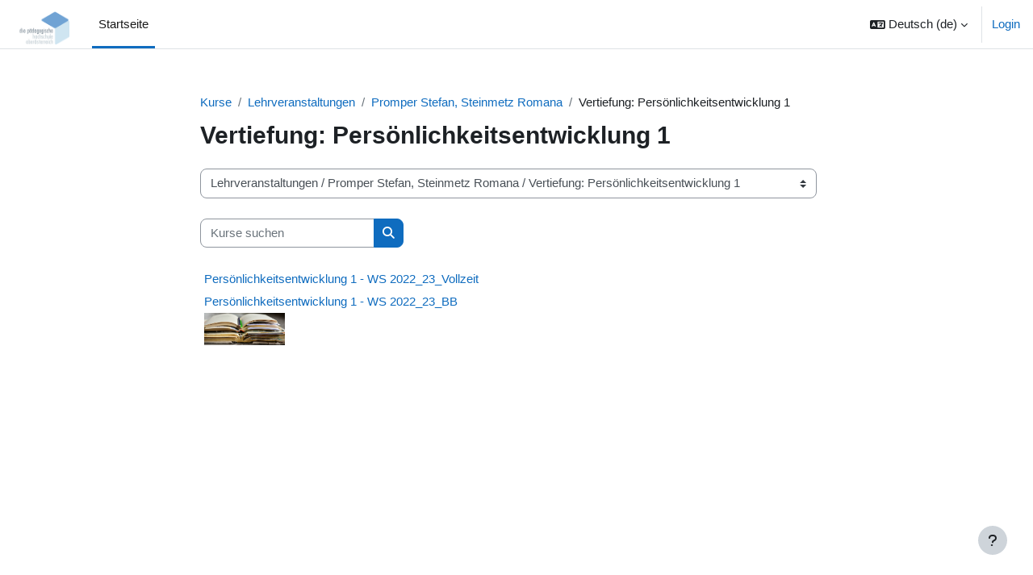

--- FILE ---
content_type: text/html; charset=utf-8
request_url: https://moodle.ph-ooe.at/course/index.php?categoryid=672
body_size: 17854
content:
<!DOCTYPE html>

<html  dir="ltr" lang="de" xml:lang="de">
<head>
    <title>Alle Kurse | Moodle Server der Pädagogischen Hochschule OÖ</title>
    <link rel="shortcut icon" href="https://moodle.ph-ooe.at/theme/image.php/boost/theme/1767956584/favicon" />
    <style type="text/css">.admin_settingspage_tabs_with_tertiary .dropdown-toggle { font-size: 1.875rem !important; }
h2:has(+ .admin_settingspage_tabs_with_tertiary) { display: none; }</style><meta http-equiv="Content-Type" content="text/html; charset=utf-8" />
<meta name="keywords" content="moodle, Alle Kurse | Moodle Server der Pädagogischen Hochschule OÖ" />
<link rel="stylesheet" type="text/css" href="https://moodle.ph-ooe.at/theme/yui_combo.php?rollup/3.18.1/yui-moodlesimple-min.css" /><script id="firstthemesheet" type="text/css">/** Required in order to fix style inclusion problems in IE with YUI **/</script><link rel="stylesheet" type="text/css" href="https://moodle.ph-ooe.at/theme/styles.php/boost/1767956584_1765523203/all" />
<link rel="stylesheet" type="text/css" href="https://moodle.ph-ooe.at/course/format/onetopic/styles.php" />
<script>
//<![CDATA[
var M = {}; M.yui = {};
M.pageloadstarttime = new Date();
M.cfg = {"wwwroot":"https:\/\/moodle.ph-ooe.at","apibase":"https:\/\/moodle.ph-ooe.at\/r.php\/api","homeurl":{},"sesskey":"S8KFVJNprg","sessiontimeout":"7200","sessiontimeoutwarning":1200,"themerev":"1767956584","slasharguments":1,"theme":"boost","iconsystemmodule":"core\/icon_system_fontawesome","jsrev":"1765521388","admin":"admin","svgicons":true,"usertimezone":"Europa\/Berlin","language":"de","courseId":1,"courseContextId":2,"contextid":220141,"contextInstanceId":672,"langrev":1769054219,"templaterev":"1765521388","siteId":1,"userId":0};var yui1ConfigFn = function(me) {if(/-skin|reset|fonts|grids|base/.test(me.name)){me.type='css';me.path=me.path.replace(/\.js/,'.css');me.path=me.path.replace(/\/yui2-skin/,'/assets/skins/sam/yui2-skin')}};
var yui2ConfigFn = function(me) {var parts=me.name.replace(/^moodle-/,'').split('-'),component=parts.shift(),module=parts[0],min='-min';if(/-(skin|core)$/.test(me.name)){parts.pop();me.type='css';min=''}
if(module){var filename=parts.join('-');me.path=component+'/'+module+'/'+filename+min+'.'+me.type}else{me.path=component+'/'+component+'.'+me.type}};
YUI_config = {"debug":false,"base":"https:\/\/moodle.ph-ooe.at\/lib\/yuilib\/3.18.1\/","comboBase":"https:\/\/moodle.ph-ooe.at\/theme\/yui_combo.php?","combine":true,"filter":null,"insertBefore":"firstthemesheet","groups":{"yui2":{"base":"https:\/\/moodle.ph-ooe.at\/lib\/yuilib\/2in3\/2.9.0\/build\/","comboBase":"https:\/\/moodle.ph-ooe.at\/theme\/yui_combo.php?","combine":true,"ext":false,"root":"2in3\/2.9.0\/build\/","patterns":{"yui2-":{"group":"yui2","configFn":yui1ConfigFn}}},"moodle":{"name":"moodle","base":"https:\/\/moodle.ph-ooe.at\/theme\/yui_combo.php?m\/1765521388\/","combine":true,"comboBase":"https:\/\/moodle.ph-ooe.at\/theme\/yui_combo.php?","ext":false,"root":"m\/1765521388\/","patterns":{"moodle-":{"group":"moodle","configFn":yui2ConfigFn}},"filter":null,"modules":{"moodle-core-maintenancemodetimer":{"requires":["base","node"]},"moodle-core-event":{"requires":["event-custom"]},"moodle-core-blocks":{"requires":["base","node","io","dom","dd","dd-scroll","moodle-core-dragdrop","moodle-core-notification"]},"moodle-core-notification":{"requires":["moodle-core-notification-dialogue","moodle-core-notification-alert","moodle-core-notification-confirm","moodle-core-notification-exception","moodle-core-notification-ajaxexception"]},"moodle-core-notification-dialogue":{"requires":["base","node","panel","escape","event-key","dd-plugin","moodle-core-widget-focusafterclose","moodle-core-lockscroll"]},"moodle-core-notification-alert":{"requires":["moodle-core-notification-dialogue"]},"moodle-core-notification-confirm":{"requires":["moodle-core-notification-dialogue"]},"moodle-core-notification-exception":{"requires":["moodle-core-notification-dialogue"]},"moodle-core-notification-ajaxexception":{"requires":["moodle-core-notification-dialogue"]},"moodle-core-actionmenu":{"requires":["base","event","node-event-simulate"]},"moodle-core-dragdrop":{"requires":["base","node","io","dom","dd","event-key","event-focus","moodle-core-notification"]},"moodle-core-lockscroll":{"requires":["plugin","base-build"]},"moodle-core-handlebars":{"condition":{"trigger":"handlebars","when":"after"}},"moodle-core-chooserdialogue":{"requires":["base","panel","moodle-core-notification"]},"moodle-core_availability-form":{"requires":["base","node","event","event-delegate","panel","moodle-core-notification-dialogue","json"]},"moodle-course-management":{"requires":["base","node","io-base","moodle-core-notification-exception","json-parse","dd-constrain","dd-proxy","dd-drop","dd-delegate","node-event-delegate"]},"moodle-course-util":{"requires":["node"],"use":["moodle-course-util-base"],"submodules":{"moodle-course-util-base":{},"moodle-course-util-section":{"requires":["node","moodle-course-util-base"]},"moodle-course-util-cm":{"requires":["node","moodle-course-util-base"]}}},"moodle-course-dragdrop":{"requires":["base","node","io","dom","dd","dd-scroll","moodle-core-dragdrop","moodle-core-notification","moodle-course-coursebase","moodle-course-util"]},"moodle-course-categoryexpander":{"requires":["node","event-key"]},"moodle-form-dateselector":{"requires":["base","node","overlay","calendar"]},"moodle-form-shortforms":{"requires":["node","base","selector-css3","moodle-core-event"]},"moodle-question-searchform":{"requires":["base","node"]},"moodle-question-chooser":{"requires":["moodle-core-chooserdialogue"]},"moodle-availability_completion-form":{"requires":["base","node","event","moodle-core_availability-form"]},"moodle-availability_date-form":{"requires":["base","node","event","io","moodle-core_availability-form"]},"moodle-availability_grade-form":{"requires":["base","node","event","moodle-core_availability-form"]},"moodle-availability_group-form":{"requires":["base","node","event","moodle-core_availability-form"]},"moodle-availability_grouping-form":{"requires":["base","node","event","moodle-core_availability-form"]},"moodle-availability_profile-form":{"requires":["base","node","event","moodle-core_availability-form"]},"moodle-availability_xp-form":{"requires":["base","node","event","handlebars","moodle-core_availability-form"]},"moodle-mod_assign-history":{"requires":["node","transition"]},"moodle-mod_attendance-groupfilter":{"requires":["base","node"]},"moodle-mod_checklist-linkselect":{"requires":["node","event-valuechange"]},"moodle-mod_customcert-rearrange":{"requires":["dd-delegate","dd-drag"]},"moodle-mod_dialogue-clickredirector":{"requires":["base","node","json-parse","clickredirector","clickredirector-filters","clickredirector-highlighters","event","event-key"]},"moodle-mod_offlinequiz-toolboxes":{"requires":["base","node","event","event-key","io","moodle-mod_offlinequiz-offlinequizbase","moodle-mod_offlinequiz-util-slot","moodle-core-notification-ajaxexception"]},"moodle-mod_offlinequiz-questionchooser":{"requires":["moodle-core-chooserdialogue","moodle-mod_offlinequiz-util","querystring-parse"]},"moodle-mod_offlinequiz-autosave":{"requires":["base","node","event","event-valuechange","node-event-delegate","io-form"]},"moodle-mod_offlinequiz-util":{"requires":["node"],"use":["moodle-mod_offlinequiz-util-base"],"submodules":{"moodle-mod_offlinequiz-util-base":{},"moodle-mod_offlinequiz-util-slot":{"requires":["node","moodle-mod_offlinequiz-util-base"]},"moodle-mod_offlinequiz-util-page":{"requires":["node","moodle-mod_offlinequiz-util-base"]}}},"moodle-mod_offlinequiz-randomquestion":{"requires":["base","event","node","io","moodle-core-notification-dialogue"]},"moodle-mod_offlinequiz-offlinequizbase":{"requires":["base","node"]},"moodle-mod_offlinequiz-dragdrop":{"requires":["base","node","io","dom","dd","dd-scroll","moodle-core-dragdrop","moodle-core-notification","moodle-mod_offlinequiz-offlinequizbase","moodle-mod_offlinequiz-util-base","moodle-mod_offlinequiz-util-page","moodle-mod_offlinequiz-util-slot","moodle-course-util"]},"moodle-mod_offlinequiz-repaginate":{"requires":["base","event","node","io","moodle-core-notification-dialogue"]},"moodle-mod_offlinequiz-modform":{"requires":["base","node","event"]},"moodle-mod_quiz-toolboxes":{"requires":["base","node","event","event-key","io","moodle-mod_quiz-quizbase","moodle-mod_quiz-util-slot","moodle-core-notification-ajaxexception"]},"moodle-mod_quiz-questionchooser":{"requires":["moodle-core-chooserdialogue","moodle-mod_quiz-util","querystring-parse"]},"moodle-mod_quiz-autosave":{"requires":["base","node","event","event-valuechange","node-event-delegate","io-form","datatype-date-format"]},"moodle-mod_quiz-util":{"requires":["node","moodle-core-actionmenu"],"use":["moodle-mod_quiz-util-base"],"submodules":{"moodle-mod_quiz-util-base":{},"moodle-mod_quiz-util-slot":{"requires":["node","moodle-mod_quiz-util-base"]},"moodle-mod_quiz-util-page":{"requires":["node","moodle-mod_quiz-util-base"]}}},"moodle-mod_quiz-dragdrop":{"requires":["base","node","io","dom","dd","dd-scroll","moodle-core-dragdrop","moodle-core-notification","moodle-mod_quiz-quizbase","moodle-mod_quiz-util-base","moodle-mod_quiz-util-page","moodle-mod_quiz-util-slot","moodle-course-util"]},"moodle-mod_quiz-quizbase":{"requires":["base","node"]},"moodle-mod_quiz-modform":{"requires":["base","node","event"]},"moodle-mod_scheduler-studentlist":{"requires":["base","node","event","io"]},"moodle-mod_scheduler-delselected":{"requires":["base","node","event"]},"moodle-mod_scheduler-saveseen":{"requires":["base","node","event"]},"moodle-message_airnotifier-toolboxes":{"requires":["base","node","io"]},"moodle-block_xp-notification":{"requires":["base","node","handlebars","button-plugin","moodle-core-notification-dialogue"]},"moodle-block_xp-filters":{"requires":["base","node","moodle-core-dragdrop","moodle-core-notification-confirm","moodle-block_xp-rulepicker"]},"moodle-block_xp-rulepicker":{"requires":["base","node","handlebars","moodle-core-notification-dialogue"]},"moodle-editor_atto-editor":{"requires":["node","transition","io","overlay","escape","event","event-simulate","event-custom","node-event-html5","node-event-simulate","yui-throttle","moodle-core-notification-dialogue","moodle-editor_atto-rangy","handlebars","timers","querystring-stringify"]},"moodle-editor_atto-plugin":{"requires":["node","base","escape","event","event-outside","handlebars","event-custom","timers","moodle-editor_atto-menu"]},"moodle-editor_atto-menu":{"requires":["moodle-core-notification-dialogue","node","event","event-custom"]},"moodle-editor_atto-rangy":{"requires":[]},"moodle-report_eventlist-eventfilter":{"requires":["base","event","node","node-event-delegate","datatable","autocomplete","autocomplete-filters"]},"moodle-report_loglive-fetchlogs":{"requires":["base","event","node","io","node-event-delegate"]},"moodle-gradereport_history-userselector":{"requires":["escape","event-delegate","event-key","handlebars","io-base","json-parse","moodle-core-notification-dialogue"]},"moodle-qbank_editquestion-chooser":{"requires":["moodle-core-chooserdialogue"]},"moodle-tool_lp-dragdrop-reorder":{"requires":["moodle-core-dragdrop"]},"moodle-assignfeedback_editpdf-editor":{"requires":["base","event","node","io","graphics","json","event-move","event-resize","transition","querystring-stringify-simple","moodle-core-notification-dialog","moodle-core-notification-alert","moodle-core-notification-warning","moodle-core-notification-exception","moodle-core-notification-ajaxexception"]},"moodle-atto_accessibilitychecker-button":{"requires":["color-base","moodle-editor_atto-plugin"]},"moodle-atto_accessibilityhelper-button":{"requires":["moodle-editor_atto-plugin"]},"moodle-atto_align-button":{"requires":["moodle-editor_atto-plugin"]},"moodle-atto_bold-button":{"requires":["moodle-editor_atto-plugin"]},"moodle-atto_charmap-button":{"requires":["moodle-editor_atto-plugin"]},"moodle-atto_clear-button":{"requires":["moodle-editor_atto-plugin"]},"moodle-atto_collapse-button":{"requires":["moodle-editor_atto-plugin"]},"moodle-atto_emojipicker-button":{"requires":["moodle-editor_atto-plugin"]},"moodle-atto_emoticon-button":{"requires":["moodle-editor_atto-plugin"]},"moodle-atto_equation-button":{"requires":["moodle-editor_atto-plugin","moodle-core-event","io","event-valuechange","tabview","array-extras"]},"moodle-atto_h5p-button":{"requires":["moodle-editor_atto-plugin"]},"moodle-atto_html-codemirror":{"requires":["moodle-atto_html-codemirror-skin"]},"moodle-atto_html-beautify":{},"moodle-atto_html-button":{"requires":["promise","moodle-editor_atto-plugin","moodle-atto_html-beautify","moodle-atto_html-codemirror","event-valuechange"]},"moodle-atto_image-button":{"requires":["moodle-editor_atto-plugin"]},"moodle-atto_indent-button":{"requires":["moodle-editor_atto-plugin"]},"moodle-atto_italic-button":{"requires":["moodle-editor_atto-plugin"]},"moodle-atto_link-button":{"requires":["moodle-editor_atto-plugin"]},"moodle-atto_managefiles-usedfiles":{"requires":["node","escape"]},"moodle-atto_managefiles-button":{"requires":["moodle-editor_atto-plugin"]},"moodle-atto_media-button":{"requires":["moodle-editor_atto-plugin","moodle-form-shortforms"]},"moodle-atto_noautolink-button":{"requires":["moodle-editor_atto-plugin"]},"moodle-atto_orderedlist-button":{"requires":["moodle-editor_atto-plugin"]},"moodle-atto_recordrtc-recording":{"requires":["moodle-atto_recordrtc-button"]},"moodle-atto_recordrtc-button":{"requires":["moodle-editor_atto-plugin","moodle-atto_recordrtc-recording"]},"moodle-atto_rtl-button":{"requires":["moodle-editor_atto-plugin"]},"moodle-atto_strike-button":{"requires":["moodle-editor_atto-plugin"]},"moodle-atto_subscript-button":{"requires":["moodle-editor_atto-plugin"]},"moodle-atto_superscript-button":{"requires":["moodle-editor_atto-plugin"]},"moodle-atto_table-button":{"requires":["moodle-editor_atto-plugin","moodle-editor_atto-menu","event","event-valuechange"]},"moodle-atto_teamsmeeting-button":{"requires":["moodle-editor_atto-plugin"]},"moodle-atto_title-button":{"requires":["moodle-editor_atto-plugin"]},"moodle-atto_underline-button":{"requires":["moodle-editor_atto-plugin"]},"moodle-atto_undo-button":{"requires":["moodle-editor_atto-plugin"]},"moodle-atto_unorderedlist-button":{"requires":["moodle-editor_atto-plugin"]},"moodle-atto_wordimport-button":{"requires":["moodle-editor_atto-plugin"]}}},"gallery":{"name":"gallery","base":"https:\/\/moodle.ph-ooe.at\/lib\/yuilib\/gallery\/","combine":true,"comboBase":"https:\/\/moodle.ph-ooe.at\/theme\/yui_combo.php?","ext":false,"root":"gallery\/1765521388\/","patterns":{"gallery-":{"group":"gallery"}}}},"modules":{"core_filepicker":{"name":"core_filepicker","fullpath":"https:\/\/moodle.ph-ooe.at\/lib\/javascript.php\/1765521388\/repository\/filepicker.js","requires":["base","node","node-event-simulate","json","async-queue","io-base","io-upload-iframe","io-form","yui2-treeview","panel","cookie","datatable","datatable-sort","resize-plugin","dd-plugin","escape","moodle-core_filepicker","moodle-core-notification-dialogue"]},"core_comment":{"name":"core_comment","fullpath":"https:\/\/moodle.ph-ooe.at\/lib\/javascript.php\/1765521388\/comment\/comment.js","requires":["base","io-base","node","json","yui2-animation","overlay","escape"]}},"logInclude":[],"logExclude":[],"logLevel":null};
M.yui.loader = {modules: {}};

//]]>
</script>

<script>


window.onload = function(){
var bs = document.getElementById("id_browsersecurity");
    if(bs) {
   setTimeout(function(){
document.getElementById("id_browsersecurity").disabled = false;
}, 3000);
          
}
};

</script>
    <meta name="viewport" content="width=device-width, initial-scale=1.0">
</head>
<body  id="page-course-index-category" class="format-site limitedwidth  path-course path-course-index chrome dir-ltr lang-de yui-skin-sam yui3-skin-sam moodle-ph-ooe-at pagelayout-coursecategory course-1 context-220141 category-672 notloggedin theme uses-drawers">
<div class="toast-wrapper mx-auto py-0 fixed-top" role="status" aria-live="polite"></div>
<div id="page-wrapper" class="d-print-block">

    <div>
    <a class="sr-only sr-only-focusable" href="#maincontent">Zum Hauptinhalt</a>
</div><script src="https://moodle.ph-ooe.at/lib/javascript.php/1765521388/lib/polyfills/polyfill.js"></script>
<script src="https://moodle.ph-ooe.at/theme/yui_combo.php?rollup/3.18.1/yui-moodlesimple-min.js"></script><script src="https://moodle.ph-ooe.at/lib/javascript.php/1765521388/lib/javascript-static.js"></script>
<script>
//<![CDATA[
document.body.className += ' jsenabled';
//]]>
</script>



    <nav class="navbar fixed-top navbar-light bg-white navbar-expand" aria-label="Site-Navigation">
        <div class="container-fluid">
            <button class="navbar-toggler aabtn d-block d-md-none px-1 my-1 border-0" data-toggler="drawers" data-action="toggle" data-target="theme_boost-drawers-primary">
                <span class="navbar-toggler-icon"></span>
                <span class="sr-only">Website-Übersicht</span>
            </button>
    
            <a href="https://moodle.ph-ooe.at/" class="navbar-brand d-none d-md-flex align-items-center m-0 me-4 p-0 aabtn">
    
                    <img src="https://moodle.ph-ooe.at/pluginfile.php/1/core_admin/logocompact/300x300/1767956584/Neulogo_blau_final.png" class="logo me-1" alt="Moodle Server der Pädagogischen Hochschule OÖ">
            </a>
                <div class="primary-navigation">
                    <nav class="moremenu navigation">
                        <ul id="moremenu-6973d74c0ab2d-navbar-nav" role="menubar" class="nav more-nav navbar-nav">
                                    <li data-key="home" class="nav-item" role="none" data-forceintomoremenu="false">
                                                <a role="menuitem" class="nav-link active "
                                                    href="https://moodle.ph-ooe.at/"
                                                    
                                                    aria-current="true"
                                                    data-disableactive="true"
                                                    
                                                >
                                                    Startseite
                                                </a>
                                    </li>
                            <li role="none" class="nav-item dropdown dropdownmoremenu d-none" data-region="morebutton">
                                <a class="dropdown-toggle nav-link " href="#" id="moremenu-dropdown-6973d74c0ab2d" role="menuitem" data-toggle="dropdown" aria-haspopup="true" aria-expanded="false" tabindex="-1">
                                    Mehr
                                </a>
                                <ul class="dropdown-menu dropdown-menu-left" data-region="moredropdown" aria-labelledby="moremenu-dropdown-6973d74c0ab2d" role="menu">
                                </ul>
                            </li>
                        </ul>
                    </nav>
                </div>
    
            <ul class="navbar-nav d-none d-md-flex my-1 px-1">
                <!-- page_heading_menu -->
                
            </ul>
    
            <div id="usernavigation" class="navbar-nav ms-auto h-100">
                    <div class="langmenu">
                        <div class="dropdown show">
                            <a href="#" role="button" id="lang-menu-toggle" data-toggle="dropdown" aria-label="Sprache" aria-haspopup="true" aria-controls="lang-action-menu" class="btn dropdown-toggle">
                                <i class="icon fa fa-language fa-fw me-1" aria-hidden="true"></i>
                                <span class="langbutton">
                                    Deutsch ‎(de)‎
                                </span>
                                <b class="caret"></b>
                            </a>
                            <div role="menu" aria-labelledby="lang-menu-toggle" id="lang-action-menu" class="dropdown-menu dropdown-menu-right">
                                        <a href="#" class="dropdown-item ps-5" role="menuitem" aria-current="true"
                                                >
                                            Deutsch ‎(de)‎
                                        </a>
                                        <a href="https://moodle.ph-ooe.at/course/index.php?categoryid=672&amp;lang=en" class="dropdown-item ps-5" role="menuitem" 
                                                lang="en" >
                                            English ‎(en)‎
                                        </a>
                                        <a href="https://moodle.ph-ooe.at/course/index.php?categoryid=672&amp;lang=uk" class="dropdown-item ps-5" role="menuitem" 
                                                lang="uk" >
                                            Українська ‎(uk)‎
                                        </a>
                            </div>
                        </div>
                    </div>
                    <div class="divider border-start h-75 align-self-center mx-1"></div>
                
                <div class="d-flex align-items-stretch usermenu-container" data-region="usermenu">
                        <div class="usermenu">
                                <span class="login ps-2">
                                        <a href="https://moodle.ph-ooe.at/login/index.php">Login</a>
                                </span>
                        </div>
                </div>
                
            </div>
        </div>
    </nav>
    

<div  class="drawer drawer-left drawer-primary d-print-none not-initialized" data-region="fixed-drawer" id="theme_boost-drawers-primary" data-preference="" data-state="show-drawer-primary" data-forceopen="0" data-close-on-resize="1">
    <div class="drawerheader">
        <button
            class="btn drawertoggle icon-no-margin hidden"
            data-toggler="drawers"
            data-action="closedrawer"
            data-target="theme_boost-drawers-primary"
            data-toggle="tooltip"
            data-placement="right"
            title="Leiste schließen"
        >
            <i class="icon fa fa-xmark fa-fw " aria-hidden="true" ></i>
        </button>
                <a
            href="https://moodle.ph-ooe.at/"
            title="Moodle Server der Pädagogischen Hochschule OÖ"
            data-region="site-home-link"
            class="aabtn text-reset d-flex align-items-center py-1 h-100"
        >
                <img src="https://moodle.ph-ooe.at/pluginfile.php/1/core_admin/logocompact/300x300/1767956584/Neulogo_blau_final.png" class="logo py-1 h-100" alt="Moodle Server der Pädagogischen Hochschule OÖ">
        </a>

        <div class="drawerheadercontent hidden">
            
        </div>
    </div>
    <div class="drawercontent drag-container" data-usertour="scroller">
                <div class="list-group">
                <a href="https://moodle.ph-ooe.at/" class="list-group-item list-group-item-action active " aria-current="true">
                    Startseite
                </a>
        </div>

    </div>
</div>
    <div id="page" data-region="mainpage" data-usertour="scroller" class="drawers   drag-container">
        <div id="topofscroll" class="main-inner">
            <div class="drawer-toggles d-flex">
            </div>
            <header id="page-header" class="header-maxwidth d-print-none">
    <div class="w-100">
        <div class="d-flex flex-wrap">
            <div id="page-navbar">
                <nav aria-label="Navigationsleiste">
    <ol class="breadcrumb">
                <li class="breadcrumb-item">
                    <a href="https://moodle.ph-ooe.at/course/index.php"
                        
                        
                        
                    >
                        Kurse
                    </a>
                </li>
        
                <li class="breadcrumb-item">
                    <a href="https://moodle.ph-ooe.at/course/index.php?categoryid=6"
                        
                        
                        
                    >
                        Lehrveranstaltungen
                    </a>
                </li>
        
                <li class="breadcrumb-item">
                    <a href="https://moodle.ph-ooe.at/course/index.php?categoryid=594"
                        
                        
                        
                    >
                        Promper Stefan, Steinmetz Romana
                    </a>
                </li>
        
                <li class="breadcrumb-item">
                    <span >
                        Vertiefung: Persönlichkeitsentwicklung 1
                    </span>
                </li>
        </ol>
</nav>
            </div>
            <div class="ms-auto d-flex">
                
            </div>
            <div id="course-header">
                
            </div>
        </div>
        <div class="d-flex align-items-center">
            <div class="me-auto d-flex flex-column">
                <div>
                    <div class="page-context-header d-flex flex-wrap align-items-center mb-2">
    <div class="page-header-headings">
        <h1 class="h2 mb-0">Vertiefung: Persönlichkeitsentwicklung 1</h1>
    </div>
</div>
                </div>
                <div>
                </div>
            </div>
            <div class="header-actions-container ms-auto" data-region="header-actions-container">
            </div>
        </div>
    </div>
</header>
            <div id="page-content" class="pb-3 d-print-block">
                <div id="region-main-box">
                    <div id="region-main">

                        <span class="notifications" id="user-notifications"></span>
                        <div role="main"><span id="maincontent"></span><span></span><div class="container-fluid tertiary-navigation" id="action_bar">
    <div class="row">
            <div class="navitem">
                <div class="urlselect text-truncate w-100">
                    <form method="post" action="https://moodle.ph-ooe.at/course/jumpto.php" class="d-flex flex-wrap align-items-center" id="url_select_f6973d74beaf741">
                        <input type="hidden" name="sesskey" value="S8KFVJNprg">
                            <label for="url_select6973d74beaf742" class="sr-only">
                                Kursbereiche
                            </label>
                        <select  id="url_select6973d74beaf742" class="custom-select urlselect text-truncate w-100" name="jump"
                                 >
                                    <option value="/course/index.php?categoryid=267"  >Institut Berufspädagogik</option>
                                    <option value="/course/index.php?categoryid=268"  >Institut Berufspädagogik / Bachelorstudien Sekundarstufe Berufsbildung</option>
                                    <option value="/course/index.php?categoryid=276"  >Institut Berufspädagogik / Bachelorstudien Sekundarstufe Berufsbildung / Information und Kommunikation (Angewandte Digitalisierung) - IK (AD)</option>
                                    <option value="/course/index.php?categoryid=298"  >Institut Berufspädagogik / Bachelorstudien Sekundarstufe Berufsbildung / Information und Kommunikation (Angewandte Digitalisierung) - IK (AD) / 1./2. Semester</option>
                                    <option value="/course/index.php?categoryid=299"  >Institut Berufspädagogik / Bachelorstudien Sekundarstufe Berufsbildung / Information und Kommunikation (Angewandte Digitalisierung) - IK (AD) / 3./4. Semester</option>
                                    <option value="/course/index.php?categoryid=300"  >Institut Berufspädagogik / Bachelorstudien Sekundarstufe Berufsbildung / Information und Kommunikation (Angewandte Digitalisierung) - IK (AD) / 5./6. Semester</option>
                                    <option value="/course/index.php?categoryid=270"  >Institut Berufspädagogik / Hochschullehrgänge</option>
                                    <option value="/course/index.php?categoryid=87"  >Institut Berufspädagogik / Hochschullehrgänge / Hochschullehrgang Hochschuldidaktik</option>
                                    <option value="/course/index.php?categoryid=311"  >Institut Primarstufe</option>
                                    <option value="/course/index.php?categoryid=250"  >Institut Primarstufe / AV</option>
                                    <option value="/course/index.php?categoryid=314"  >Institut Primarstufe / Bachelorstudium Primarstufe</option>
                                    <option value="/course/index.php?categoryid=340"  >Institut Primarstufe / Bachelorstudium Primarstufe / Altmann Regina BP</option>
                                    <option value="/course/index.php?categoryid=557"  >Institut Primarstufe / Bachelorstudium Primarstufe / Androsch Gertrude BP</option>
                                    <option value="/course/index.php?categoryid=618"  >Institut Primarstufe / Bachelorstudium Primarstufe / Argentero Elisabeth BP</option>
                                    <option value="/course/index.php?categoryid=689"  >Institut Primarstufe / Bachelorstudium Primarstufe / Benedik Elisabeth BP</option>
                                    <option value="/course/index.php?categoryid=472"  >Institut Primarstufe / Bachelorstudium Primarstufe / Böhm Jan BP</option>
                                    <option value="/course/index.php?categoryid=490"  >Institut Primarstufe / Bachelorstudium Primarstufe / Bruch Sabine BP</option>
                                    <option value="/course/index.php?categoryid=58"  >Institut Primarstufe / Bachelorstudium Primarstufe / Busch Karin BP</option>
                                    <option value="/course/index.php?categoryid=534"  >Institut Primarstufe / Bachelorstudium Primarstufe / Carre-Karlinger Catherine</option>
                                    <option value="/course/index.php?categoryid=655"  >Institut Primarstufe / Bachelorstudium Primarstufe / Cetingök Kasap BP</option>
                                    <option value="/course/index.php?categoryid=254"  >Institut Primarstufe / Bachelorstudium Primarstufe / Demmig Silvia BP</option>
                                    <option value="/course/index.php?categoryid=153"  >Institut Primarstufe / Bachelorstudium Primarstufe / Döll Marion BP</option>
                                    <option value="/course/index.php?categoryid=496"  >Institut Primarstufe / Bachelorstudium Primarstufe / Döll Marion BP / Projekte</option>
                                    <option value="/course/index.php?categoryid=616"  >Institut Primarstufe / Bachelorstudium Primarstufe / Döll Marion BP / SoSe 2021</option>
                                    <option value="/course/index.php?categoryid=675"  >Institut Primarstufe / Bachelorstudium Primarstufe / Döll Marion BP / SoSe 2022</option>
                                    <option value="/course/index.php?categoryid=696"  >Institut Primarstufe / Bachelorstudium Primarstufe / Döll Marion BP / WiSe 2022/23</option>
                                    <option value="/course/index.php?categoryid=564"  >Institut Primarstufe / Bachelorstudium Primarstufe / Döll Marion BP / USB DaZ online</option>
                                    <option value="/course/index.php?categoryid=648"  >Institut Primarstufe / Bachelorstudium Primarstufe / Dokalik-Jonak Elisabeth BP</option>
                                    <option value="/course/index.php?categoryid=572"  >Institut Primarstufe / Bachelorstudium Primarstufe / Drenowatz Clemens</option>
                                    <option value="/course/index.php?categoryid=148"  >Institut Primarstufe / Bachelorstudium Primarstufe / Fahrenwald Claudia BP</option>
                                    <option value="/course/index.php?categoryid=535"  >Institut Primarstufe / Bachelorstudium Primarstufe / Feyerer Jakob BP</option>
                                    <option value="/course/index.php?categoryid=549"  >Institut Primarstufe / Bachelorstudium Primarstufe / Gahleitner Simone BP</option>
                                    <option value="/course/index.php?categoryid=802"  >Institut Primarstufe / Bachelorstudium Primarstufe / Gascho Oliver BP</option>
                                    <option value="/course/index.php?categoryid=483"  >Institut Primarstufe / Bachelorstudium Primarstufe / Grill Silvia BP</option>
                                    <option value="/course/index.php?categoryid=377"  >Institut Primarstufe / Bachelorstudium Primarstufe / Grinner Karin BP</option>
                                    <option value="/course/index.php?categoryid=497"  >Institut Primarstufe / Bachelorstudium Primarstufe / Gruber Anna BP</option>
                                    <option value="/course/index.php?categoryid=487"  >Institut Primarstufe / Bachelorstudium Primarstufe / Guldenschuh Sabine BP</option>
                                    <option value="/course/index.php?categoryid=567"  >Institut Primarstufe / Bachelorstudium Primarstufe / Hackl Elke BP</option>
                                    <option value="/course/index.php?categoryid=380"  >Institut Primarstufe / Bachelorstudium Primarstufe / Hametner Stephan BP</option>
                                    <option value="/course/index.php?categoryid=584"  >Institut Primarstufe / Bachelorstudium Primarstufe / Harringer Teresa Maria</option>
                                    <option value="/course/index.php?categoryid=488"  >Institut Primarstufe / Bachelorstudium Primarstufe / Hoffmann Thomas BP</option>
                                    <option value="/course/index.php?categoryid=586"  >Institut Primarstufe / Bachelorstudium Primarstufe / Hoppe Peter</option>
                                    <option value="/course/index.php?categoryid=465"  >Institut Primarstufe / Bachelorstudium Primarstufe / Invista +</option>
                                    <option value="/course/index.php?categoryid=211"  >Institut Primarstufe / Bachelorstudium Primarstufe / Janny Beate BP</option>
                                    <option value="/course/index.php?categoryid=448"  >Institut Primarstufe / Bachelorstudium Primarstufe / Keppelmüller Joachim BP</option>
                                    <option value="/course/index.php?categoryid=383"  >Institut Primarstufe / Bachelorstudium Primarstufe / Kladnik Christine BP</option>
                                    <option value="/course/index.php?categoryid=224"  >Institut Primarstufe / Bachelorstudium Primarstufe / Klonner Ilse BP</option>
                                    <option value="/course/index.php?categoryid=418"  >Institut Primarstufe / Bachelorstudium Primarstufe / Kogler Christian BP</option>
                                    <option value="/course/index.php?categoryid=683"  >Institut Primarstufe / Bachelorstudium Primarstufe / Lutz Gottfried BP</option>
                                    <option value="/course/index.php?categoryid=404"  >Institut Primarstufe / Bachelorstudium Primarstufe / Marischler Elisabeth BP</option>
                                    <option value="/course/index.php?categoryid=470"  >Institut Primarstufe / Bachelorstudium Primarstufe / Medienpädagogik</option>
                                    <option value="/course/index.php?categoryid=515"  >Institut Primarstufe / Bachelorstudium Primarstufe / Mitterkehner Kurt BP</option>
                                    <option value="/course/index.php?categoryid=463"  >Institut Primarstufe / Bachelorstudium Primarstufe / Mitterlehner Kurt BP</option>
                                    <option value="/course/index.php?categoryid=68"  >Institut Primarstufe / Bachelorstudium Primarstufe / Moitzi Florian BP</option>
                                    <option value="/course/index.php?categoryid=198"  >Institut Primarstufe / Bachelorstudium Primarstufe / Mußmann Jörg BP</option>
                                    <option value="/course/index.php?categoryid=208"  >Institut Primarstufe / Bachelorstudium Primarstufe / Neuböck-Hubinger BP</option>
                                    <option value="/course/index.php?categoryid=462"  >Institut Primarstufe / Bachelorstudium Primarstufe / Ojo Jelena BP</option>
                                    <option value="/course/index.php?categoryid=4"  >Institut Primarstufe / Bachelorstudium Primarstufe / Peterseil Thomas BP</option>
                                    <option value="/course/index.php?categoryid=513"  >Institut Primarstufe / Bachelorstudium Primarstufe / Pilz Maria BP</option>
                                    <option value="/course/index.php?categoryid=96"  >Institut Primarstufe / Bachelorstudium Primarstufe / Plaimauer Christine BP</option>
                                    <option value="/course/index.php?categoryid=266"  >Institut Primarstufe / Bachelorstudium Primarstufe / Pöchtrager Hubert BP</option>
                                    <option value="/course/index.php?categoryid=402"  >Institut Primarstufe / Bachelorstudium Primarstufe / Prammer Wilfried BP</option>
                                    <option value="/course/index.php?categoryid=305"  >Institut Primarstufe / Bachelorstudium Primarstufe / Prammer-Semmler Eva BP</option>
                                    <option value="/course/index.php?categoryid=681"  >Institut Primarstufe / Bachelorstudium Primarstufe / Rauter Gundl BP</option>
                                    <option value="/course/index.php?categoryid=464"  >Institut Primarstufe / Bachelorstudium Primarstufe / Prazak-Aram Barbara BP</option>
                                    <option value="/course/index.php?categoryid=264"  >Institut Primarstufe / Bachelorstudium Primarstufe / Reindl Kurt BP</option>
                                    <option value="/course/index.php?categoryid=532"  >Institut Primarstufe / Bachelorstudium Primarstufe / Reindl Kurt BP / Schulrecht</option>
                                    <option value="/course/index.php?categoryid=265"  >Institut Primarstufe / Bachelorstudium Primarstufe / Rieseneder Michael BP</option>
                                    <option value="/course/index.php?categoryid=911"  >Institut Primarstufe / Bachelorstudium Primarstufe / Rieseneder Michael BP / Digitale Inklusion Praxisanwendungen</option>
                                    <option value="/course/index.php?categoryid=913"  >Institut Primarstufe / Bachelorstudium Primarstufe / Rieseneder Michael BP / Digitale Grundbildung in der Unterrichtspraxis</option>
                                    <option value="/course/index.php?categoryid=915"  >Institut Primarstufe / Bachelorstudium Primarstufe / Rieseneder Michael BP / Praxisbezogene Arbeit im Schwerpunkt</option>
                                    <option value="/course/index.php?categoryid=917"  >Institut Primarstufe / Bachelorstudium Primarstufe / Rieseneder Michael BP / CoderDojo</option>
                                    <option value="/course/index.php?categoryid=919"  >Institut Primarstufe / Bachelorstudium Primarstufe / Rieseneder Michael BP / Medienpädagogische Grundlagen</option>
                                    <option value="/course/index.php?categoryid=921"  >Institut Primarstufe / Bachelorstudium Primarstufe / Rieseneder Michael BP / Medienethik Medienphilosphie</option>
                                    <option value="/course/index.php?categoryid=923"  >Institut Primarstufe / Bachelorstudium Primarstufe / Rieseneder Michael BP / Medien und Kommunikation</option>
                                    <option value="/course/index.php?categoryid=925"  >Institut Primarstufe / Bachelorstudium Primarstufe / Rieseneder Michael BP / Vernetzung reale und digitale Lernwelten</option>
                                    <option value="/course/index.php?categoryid=542"  >Institut Primarstufe / Bachelorstudium Primarstufe / Sandberger Ute</option>
                                    <option value="/course/index.php?categoryid=111"  >Institut Primarstufe / Bachelorstudium Primarstufe / Severa Margit BP</option>
                                    <option value="/course/index.php?categoryid=431"  >Institut Primarstufe / Bachelorstudium Primarstufe / Schöfl Martin BP</option>
                                    <option value="/course/index.php?categoryid=621"  >Institut Primarstufe / Bachelorstudium Primarstufe / Sonnberger Susanne BP</option>
                                    <option value="/course/index.php?categoryid=393"  >Institut Primarstufe / Bachelorstudium Primarstufe / Spaller Christina BP</option>
                                    <option value="/course/index.php?categoryid=453"  >Institut Primarstufe / Bachelorstudium Primarstufe / Steiner Regina BP</option>
                                    <option value="/course/index.php?categoryid=495"  >Institut Primarstufe / Bachelorstudium Primarstufe / Steiner Margit BP</option>
                                    <option value="/course/index.php?categoryid=228"  >Institut Primarstufe / Bachelorstudium Primarstufe / Steinmair Gabriele BP</option>
                                    <option value="/course/index.php?categoryid=11"  >Institut Primarstufe / Bachelorstudium Primarstufe / Straßmair Dietmar BP</option>
                                    <option value="/course/index.php?categoryid=574"  >Institut Primarstufe / Bachelorstudium Primarstufe / Studieneingangsphase</option>
                                    <option value="/course/index.php?categoryid=575"  >Institut Primarstufe / Bachelorstudium Primarstufe / Studieneingangsphase / Bildungskonzepte</option>
                                    <option value="/course/index.php?categoryid=576"  >Institut Primarstufe / Bachelorstudium Primarstufe / Studieneingangsphase / Bildungskonzepte / Menschen-, Kinder-, Welt- und Gesellschaftsbilder (BWG1)</option>
                                    <option value="/course/index.php?categoryid=548"  >Institut Primarstufe / Bachelorstudium Primarstufe / Tschugmell Nicola</option>
                                    <option value="/course/index.php?categoryid=552"  >Institut Primarstufe / Bachelorstudium Primarstufe / Venhoda Simone BP</option>
                                    <option value="/course/index.php?categoryid=461"  >Institut Primarstufe / Bachelorstudium Primarstufe / Wagner Wolfgang BP</option>
                                    <option value="/course/index.php?categoryid=546"  >Institut Primarstufe / Bachelorstudium Primarstufe / Wahlmüller Thomas</option>
                                    <option value="/course/index.php?categoryid=539"  >Institut Primarstufe / Bachelorstudium Primarstufe / Wahlmüller Thomas BP</option>
                                    <option value="/course/index.php?categoryid=622"  >Institut Primarstufe / Bachelorstudium Primarstufe / Weichselbaum Maria BP</option>
                                    <option value="/course/index.php?categoryid=398"  >Institut Primarstufe / Bachelorstudium Primarstufe / Weber Christoph BP</option>
                                    <option value="/course/index.php?categoryid=556"  >Institut Primarstufe / Bachelorstudium Primarstufe / Weixelbaum Birgit</option>
                                    <option value="/course/index.php?categoryid=682"  >Institut Primarstufe / Bachelorstudium Primarstufe / Zehetner Astrid BP</option>
                                    <option value="/course/index.php?categoryid=486"  >Institut Primarstufe / Bachelorstudium Primarstufe / Zmelik Katharina BP</option>
                                    <option value="/course/index.php?categoryid=609"  >Institut Primarstufe / Bachelorstudium Primarstufe / Janny Beate</option>
                                    <option value="/course/index.php?categoryid=623"  >Institut Primarstufe / Bachelorstudium Primarstufe / Böing Ursula BP</option>
                                    <option value="/course/index.php?categoryid=624"  >Institut Primarstufe / Bachelorstudium Primarstufe / Petershofer Christiana</option>
                                    <option value="/course/index.php?categoryid=626"  >Institut Primarstufe / Bachelorstudium Primarstufe / Feichter Helene</option>
                                    <option value="/course/index.php?categoryid=634"  >Institut Primarstufe / Bachelorstudium Primarstufe / Dirnhofer Barbara</option>
                                    <option value="/course/index.php?categoryid=661"  >Institut Primarstufe / Bachelorstudium Primarstufe / Zepnik Sabine BP</option>
                                    <option value="/course/index.php?categoryid=686"  >Institut Primarstufe / Bachelorstudium Primarstufe / Steckerl Susanne BP</option>
                                    <option value="/course/index.php?categoryid=690"  >Institut Primarstufe / Bachelorstudium Primarstufe / Atzwanger Regina BP</option>
                                    <option value="/course/index.php?categoryid=699"  >Institut Primarstufe / Bachelorstudium Primarstufe / Paola Lopez BP</option>
                                    <option value="/course/index.php?categoryid=713"  >Institut Primarstufe / Bachelorstudium Primarstufe / Michal Alexandra BP</option>
                                    <option value="/course/index.php?categoryid=714"  >Institut Primarstufe / Bachelorstudium Primarstufe / Pfeil Magdalena BP</option>
                                    <option value="/course/index.php?categoryid=725"  >Institut Primarstufe / Bachelorstudium Primarstufe / Schäfer Simone BP</option>
                                    <option value="/course/index.php?categoryid=726"  >Institut Primarstufe / Bachelorstudium Primarstufe / Ketterer-Hager Martina</option>
                                    <option value="/course/index.php?categoryid=728"  >Institut Primarstufe / Bachelorstudium Primarstufe / Deutsch</option>
                                    <option value="/course/index.php?categoryid=729"  >Institut Primarstufe / Bachelorstudium Primarstufe / Deutsch / Hagler Christa</option>
                                    <option value="/course/index.php?categoryid=732"  >Institut Primarstufe / Bachelorstudium Primarstufe / Waditschatka Marion PB</option>
                                    <option value="/course/index.php?categoryid=733"  >Institut Primarstufe / Bachelorstudium Primarstufe / Wohlgenannt Julia PB</option>
                                    <option value="/course/index.php?categoryid=737"  >Institut Primarstufe / Bachelorstudium Primarstufe / Leitner Martin BP</option>
                                    <option value="/course/index.php?categoryid=741"  >Institut Primarstufe / Bachelorstudium Primarstufe / Schöfl Martin BP</option>
                                    <option value="/course/index.php?categoryid=743"  >Institut Primarstufe / Bachelorstudium Primarstufe / Hagler Christa</option>
                                    <option value="/course/index.php?categoryid=750"  >Institut Primarstufe / Bachelorstudium Primarstufe / Hagler Christa / 2. Teilprüfung RS_Spb SS 2023</option>
                                    <option value="/course/index.php?categoryid=748"  >Institut Primarstufe / Bachelorstudium Primarstufe / Pöllmann Simone BP</option>
                                    <option value="/course/index.php?categoryid=751"  >Institut Primarstufe / Bachelorstudium Primarstufe / Englisch</option>
                                    <option value="/course/index.php?categoryid=752"  >Institut Primarstufe / Bachelorstudium Primarstufe / Englisch / Michelmann Maria</option>
                                    <option value="/course/index.php?categoryid=792"  >Institut Primarstufe / Bachelorstudium Primarstufe / Hagmüller Dominik</option>
                                    <option value="/course/index.php?categoryid=794"  >Institut Primarstufe / Bachelorstudium Primarstufe / Bac Primar SP EP</option>
                                    <option value="/course/index.php?categoryid=803"  >Institut Primarstufe / Bachelorstudium Primarstufe / Susanne Eibl</option>
                                    <option value="/course/index.php?categoryid=805"  >Institut Primarstufe / Bachelorstudium Primarstufe / Schedler Marlis BP</option>
                                    <option value="/course/index.php?categoryid=806"  >Institut Primarstufe / Bachelorstudium Primarstufe / Kogler Christian BP</option>
                                    <option value="/course/index.php?categoryid=816"  >Institut Primarstufe / Bachelorstudium Primarstufe / Simetzberger Barbara</option>
                                    <option value="/course/index.php?categoryid=827"  >Institut Primarstufe / Bachelorstudium Primarstufe / Fritsch Andrea BP</option>
                                    <option value="/course/index.php?categoryid=831"  >Institut Primarstufe / Bachelorstudium Primarstufe / Axmann-Leibetseder Ursula  BP</option>
                                    <option value="/course/index.php?categoryid=833"  >Institut Primarstufe / Bachelorstudium Primarstufe / Pokitsch Doris BP</option>
                                    <option value="/course/index.php?categoryid=835"  >Institut Primarstufe / Bachelorstudium Primarstufe / Wolfsegger Peter BP</option>
                                    <option value="/course/index.php?categoryid=838"  >Institut Primarstufe / Bachelorstudium Primarstufe / Bewegung und Sport</option>
                                    <option value="/course/index.php?categoryid=845"  >Institut Primarstufe / Bachelorstudium Primarstufe / Bewegung und Sport / Buerger</option>
                                    <option value="/course/index.php?categoryid=857"  >Institut Primarstufe / Bachelorstudium Primarstufe / Klein Volker BP</option>
                                    <option value="/course/index.php?categoryid=875"  >Institut Primarstufe / Bachelorstudium Primarstufe / Atanasoska Tatjana BP</option>
                                    <option value="/course/index.php?categoryid=879"  >Institut Primarstufe / Bachelorstudium Primarstufe / Fuchs Corinna BP</option>
                                    <option value="/course/index.php?categoryid=880"  >Institut Primarstufe / Bachelorstudium Primarstufe / Ecker Klemens BP</option>
                                    <option value="/course/index.php?categoryid=883"  >Institut Primarstufe / Bachelorstudium Primarstufe / Prager Lorenz BP</option>
                                    <option value="/course/index.php?categoryid=885"  >Institut Primarstufe / Bachelorstudium Primarstufe / Einführung in die Digitale Lernumgebung (STEOP)</option>
                                    <option value="/course/index.php?categoryid=887"  >Institut Primarstufe / Bachelorstudium Primarstufe / Windischbauer Susanne</option>
                                    <option value="/course/index.php?categoryid=909"  >Institut Primarstufe / Bachelorstudium Primarstufe / Roschütz Teresa BP</option>
                                    <option value="/course/index.php?categoryid=927"  >Institut Primarstufe / Bachelorstudium Primarstufe / Hinterplattner Sara BP</option>
                                    <option value="/course/index.php?categoryid=933"  >Institut Primarstufe / Bachelorstudium Primarstufe / Axmann-Leibetseder Ursula BP</option>
                                    <option value="/course/index.php?categoryid=947"  >Institut Primarstufe / Bachelorstudium Primarstufe / Tanzler Michaela BP</option>
                                    <option value="/course/index.php?categoryid=951"  >Institut Primarstufe / Bachelorstudium Primarstufe / Hyry-Beihammer Eeva Kaisa BP</option>
                                    <option value="/course/index.php?categoryid=316"  >Institut Primarstufe / Erweiterungsstudien Primar</option>
                                    <option value="/course/index.php?categoryid=71"  >Institut Primarstufe / Fachliche Themen</option>
                                    <option value="/course/index.php?categoryid=317"  >Institut Primarstufe / Hochschullehrgänge Primar</option>
                                    <option value="/course/index.php?categoryid=392"  >Institut Primarstufe / Hochschullehrgänge Primar / HLG Ausbildung zur Praxispädagogin/zum Praxispädagogen</option>
                                    <option value="/course/index.php?categoryid=401"  >Institut Primarstufe / Hochschullehrgänge Primar / HLG Ausbildung zur Praxispädagogin/zum Praxispädagogen / PP3 2016-18</option>
                                    <option value="/course/index.php?categoryid=412"  >Institut Primarstufe / Hochschullehrgänge Primar / HLG Ausbildung zur Praxispädagogin/zum Praxispädagogen / PP4  2018 - 2019</option>
                                    <option value="/course/index.php?categoryid=94"  >Institut Primarstufe / Hochschullehrgänge Primar / HLG Ausbildung zur Praxispädagogin/zum Praxispädagogen / Praxispädagogin - Praxispädagoge</option>
                                    <option value="/course/index.php?categoryid=422"  >Institut Primarstufe / Hochschullehrgänge Primar / HLG Bewegungscoach 4 - SoSe18</option>
                                    <option value="/course/index.php?categoryid=423"  >Institut Primarstufe / Hochschullehrgänge Primar / HLG Bewegungscoach 5 -WS 18/19</option>
                                    <option value="/course/index.php?categoryid=424"  >Institut Primarstufe / Hochschullehrgänge Primar / HLG Bewegungscoach 6 - SoSe19</option>
                                    <option value="/course/index.php?categoryid=426"  >Institut Primarstufe / Hochschullehrgänge Primar / HLG Erzieherin/Erzieher f. d. Lernhilfe (2018-20)</option>
                                    <option value="/course/index.php?categoryid=425"  >Institut Primarstufe / Hochschullehrgänge Primar / HLG Freizeitpädagogik (2018-20)</option>
                                    <option value="/course/index.php?categoryid=129"  >Institut Primarstufe / Hochschullehrgänge Primar / HLG Pädag. Gesundheitskoordinator_in</option>
                                    <option value="/course/index.php?categoryid=162"  >Institut Primarstufe / Hochschullehrgänge Primar / HLG Praxistutor_in</option>
                                    <option value="/course/index.php?categoryid=379"  >Institut Primarstufe / Hochschullehrgänge Primar / HLG Schule entwickeln – bewährte und innovative Wege der Reformpädagogik </option>
                                    <option value="/course/index.php?categoryid=184"  >Institut Primarstufe / Hochschullehrgänge Primar / HLG Sprachliche Bildung/Inklusive Bildung</option>
                                    <option value="/course/index.php?categoryid=318"  >Institut Primarstufe / Masterstudien Primar</option>
                                    <option value="/course/index.php?categoryid=14"  >Institut Primarstufe / Masterstudien Primar / Mentoring</option>
                                    <option value="/course/index.php?categoryid=315"  >Institut Primarstufe / Masterstudium Primarstufe </option>
                                    <option value="/course/index.php?categoryid=375"  >Institut Primarstufe / Masterstudium Primarstufe  / Demmig Silvia MP</option>
                                    <option value="/course/index.php?categoryid=449"  >Institut Primarstufe / Masterstudium Primarstufe  / Keppelmüller Joachim MP</option>
                                    <option value="/course/index.php?categoryid=385"  >Institut Primarstufe / Masterstudium Primarstufe  / Krainz Ulrich MP</option>
                                    <option value="/course/index.php?categoryid=388"  >Institut Primarstufe / Masterstudium Primarstufe  / Neuböck-Hubinger MP</option>
                                    <option value="/course/index.php?categoryid=408"  >Institut Primarstufe / Masterstudium Primarstufe  / Plaimauer Christine MP</option>
                                    <option value="/course/index.php?categoryid=395"  >Institut Primarstufe / Masterstudium Primarstufe  / Spaller Christina MP</option>
                                    <option value="/course/index.php?categoryid=304"  >Institut Primarstufe / Masterstudium Primarstufe  / Spaller Christina MP / Spaller Christina</option>
                                    <option value="/course/index.php?categoryid=504"  >Institut Primarstufe / Masterstudium Primarstufe  / Staltner Sabine MP</option>
                                    <option value="/course/index.php?categoryid=396"  >Institut Primarstufe / Masterstudium Primarstufe  / Steinmair Gabriele MP</option>
                                    <option value="/course/index.php?categoryid=597"  >Institut Primarstufe / Masterstudium Primarstufe  / Axmann-Leibetseder Ursula</option>
                                    <option value="/course/index.php?categoryid=660"  >Institut Primarstufe / Masterstudium Primarstufe  / Sandberger Ute</option>
                                    <option value="/course/index.php?categoryid=853"  >Institut Primarstufe / Masterstudium Primarstufe  / Pokitsch Doris MP</option>
                                    <option value="/course/index.php?categoryid=870"  >Institut Primarstufe / Masterstudium Primarstufe  / Katharina Soukup-Altrichter</option>
                                    <option value="/course/index.php?categoryid=427"  >Institut Primarstufe / Masterstudium Primarstufe/IP</option>
                                    <option value="/course/index.php?categoryid=428"  >Institut Primarstufe / Masterstudium Primarstufe/IP / Mußmann Jörg MP/IP</option>
                                    <option value="/course/index.php?categoryid=387"  >Institut Primarstufe / Masterstudium Primarstufe/IP / Mußmann Jörg MP/IP / Mußmann Jörg SP_IP</option>
                                    <option value="/course/index.php?categoryid=137"  >Institut Primarstufe / UP_moodle_schulung</option>
                                    <option value="/course/index.php?categoryid=138"  >Institut Primarstufe / UP_Übungskurs</option>
                                    <option value="/course/index.php?categoryid=577"  >Institut Primarstufe / Primar</option>
                                    <option value="/course/index.php?categoryid=578"  >Institut Primarstufe / Primar / Bachelor</option>
                                    <option value="/course/index.php?categoryid=579"  >Institut Primarstufe / Primar / Master</option>
                                    <option value="/course/index.php?categoryid=749"  >Institut Primarstufe / Simone Pöllmann</option>
                                    <option value="/course/index.php?categoryid=858"  >Institut Primarstufe / Schmuckermair Eva</option>
                                    <option value="/course/index.php?categoryid=889"  >Institut Primarstufe / B1 Testkurse</option>
                                    <option value="/course/index.php?categoryid=765"  >Institut Primarstufe / Konflikte bewältigen</option>
                                    <option value="/course/index.php?categoryid=967"  >Institut Primarstufe / MSteiner Testbereich Schule</option>
                                    <option value="/course/index.php?categoryid=321"  >Institut Fortbildung und Schulentwicklung 1</option>
                                    <option value="/course/index.php?categoryid=330"  >Institut Fortbildung und Schulentwicklung 1 /  Grundstufe Fortbildung </option>
                                    <option value="/course/index.php?categoryid=868"  >Institut Fortbildung und Schulentwicklung 1 /  Grundstufe Fortbildung  / Deutsch</option>
                                    <option value="/course/index.php?categoryid=331"  >Institut Fortbildung und Schulentwicklung 1 /  Grundstufe Schulentwicklung </option>
                                    <option value="/course/index.php?categoryid=328"  >Institut Fortbildung und Schulentwicklung 1 /  Nahtstelle Fortbildung </option>
                                    <option value="/course/index.php?categoryid=329"  >Institut Fortbildung und Schulentwicklung 1 /  Nahtstelle Schulentwicklung </option>
                                    <option value="/course/index.php?categoryid=332"  >Institut Fortbildung und Schulentwicklung 1 /  Sekundarstufe 1 Fortbildung </option>
                                    <option value="/course/index.php?categoryid=333"  >Institut Fortbildung und Schulentwicklung 1 /  Sekundarstufe 1 Schulentwicklung </option>
                                    <option value="/course/index.php?categoryid=7"  >Institut Fortbildung und Schulentwicklung 1 / Hochschullehrgänge</option>
                                    <option value="/course/index.php?categoryid=322"  >Institut Fortbildung und Schulentwicklung 2</option>
                                    <option value="/course/index.php?categoryid=290"  >Institut Fortbildung und Schulentwicklung 2 / Csongrady Michael FB2</option>
                                    <option value="/course/index.php?categoryid=320"  >Institut Inklusive Pädagogik </option>
                                    <option value="/course/index.php?categoryid=430"  >Institut Inklusive Pädagogik  / Assistierende Technologien</option>
                                    <option value="/course/index.php?categoryid=510"  >Institut Inklusive Pädagogik  / Erzsébet Matthes</option>
                                    <option value="/course/index.php?categoryid=334"  >Institut Inklusive Pädagogik  / Hochschullehrgänge IP</option>
                                    <option value="/course/index.php?categoryid=454"  >Institut Inklusive Pädagogik  / Hochschullehrgänge IP / BINE</option>
                                    <option value="/course/index.php?categoryid=545"  >Institut Inklusive Pädagogik  / Hochschullehrgänge IP / Furtlehner Michael</option>
                                    <option value="/course/index.php?categoryid=397"  >Institut Inklusive Pädagogik  / Hochschullehrgänge IP / HLG Begabten- und Begabungsförderung in der Pflichtschule (ECHA - Ausbildung)</option>
                                    <option value="/course/index.php?categoryid=381"  >Institut Inklusive Pädagogik  / Hochschullehrgänge IP / HLG Deutsch als Zweitsprache</option>
                                    <option value="/course/index.php?categoryid=550"  >Institut Inklusive Pädagogik  / Hochschullehrgänge IP / Krainz Ulrich</option>
                                    <option value="/course/index.php?categoryid=554"  >Institut Inklusive Pädagogik  / Hochschullehrgänge IP / Lesjak Barbara</option>
                                    <option value="/course/index.php?categoryid=544"  >Institut Inklusive Pädagogik  / Hochschullehrgänge IP / Schönangerer Wilhelm</option>
                                    <option value="/course/index.php?categoryid=22"  >Institut Inklusive Pädagogik  / Hochschullehrgänge IP / Schulmanagement 2013</option>
                                    <option value="/course/index.php?categoryid=528"  >Institut Inklusive Pädagogik  / Oberhuber Raphael</option>
                                    <option value="/course/index.php?categoryid=506"  >Institut Inklusive Pädagogik  / Schoefl Martin</option>
                                    <option value="/course/index.php?categoryid=516"  >Institut Inklusive Pädagogik  / Schwerpunkt Inklusive Pädagogik</option>
                                    <option value="/course/index.php?categoryid=520"  >Institut Inklusive Pädagogik  / Schwerpunkt Inklusive Pädagogik / Modul 1 </option>
                                    <option value="/course/index.php?categoryid=521"  >Institut Inklusive Pädagogik  / Schwerpunkt Inklusive Pädagogik / Modul 2</option>
                                    <option value="/course/index.php?categoryid=522"  >Institut Inklusive Pädagogik  / Schwerpunkt Inklusive Pädagogik / Modul 3</option>
                                    <option value="/course/index.php?categoryid=627"  >Institut Inklusive Pädagogik  / Grill Silvia</option>
                                    <option value="/course/index.php?categoryid=654"  >Institut Inklusive Pädagogik  / Axmann-Leibetseder Ursula</option>
                                    <option value="/course/index.php?categoryid=673"  >Institut Inklusive Pädagogik  / Penn Claudia</option>
                                    <option value="/course/index.php?categoryid=704"  >Institut Inklusive Pädagogik  / Ravelhofer Elke</option>
                                    <option value="/course/index.php?categoryid=715"  >Institut Inklusive Pädagogik  / Sonderegger Julia</option>
                                    <option value="/course/index.php?categoryid=804"  >Institut Inklusive Pädagogik  / Eibl Susanne</option>
                                    <option value="/course/index.php?categoryid=319"  >Institut Sekundarstufenpädagogik</option>
                                    <option value="/course/index.php?categoryid=335"  >Institut Sekundarstufenpädagogik /  Bachelorstudium Sekundarstufe</option>
                                    <option value="/course/index.php?categoryid=344"  >Institut Sekundarstufenpädagogik /  Bachelorstudium Sekundarstufe / Bewegung und Sport</option>
                                    <option value="/course/index.php?categoryid=570"  >Institut Sekundarstufenpädagogik /  Bachelorstudium Sekundarstufe / Bewegung und Sport / Clemens Drenowatz</option>
                                    <option value="/course/index.php?categoryid=856"  >Institut Sekundarstufenpädagogik /  Bachelorstudium Sekundarstufe / Bewegung und Sport / Klein Volker</option>
                                    <option value="/course/index.php?categoryid=345"  >Institut Sekundarstufenpädagogik /  Bachelorstudium Sekundarstufe / Bildnerische Erziehung</option>
                                    <option value="/course/index.php?categoryid=537"  >Institut Sekundarstufenpädagogik /  Bachelorstudium Sekundarstufe / Bildnerische Erziehung / Reinhold Rebhandl BE</option>
                                    <option value="/course/index.php?categoryid=568"  >Institut Sekundarstufenpädagogik /  Bachelorstudium Sekundarstufe / Bildnerische Erziehung / Martin Schindlauer</option>
                                    <option value="/course/index.php?categoryid=593"  >Institut Sekundarstufenpädagogik /  Bachelorstudium Sekundarstufe / Bildnerische Erziehung / Martin Schindlauer / Fachdidaktik PPS II Schindlauer</option>
                                    <option value="/course/index.php?categoryid=605"  >Institut Sekundarstufenpädagogik /  Bachelorstudium Sekundarstufe / Bildnerische Erziehung / Martin Schindlauer / Fachdidaktik PPS II Schindlauer / PPS II Schindlauer</option>
                                    <option value="/course/index.php?categoryid=341"  >Institut Sekundarstufenpädagogik /  Bachelorstudium Sekundarstufe / Bildungswissenschaftliche und pädagogisch-praktische Ausbildung</option>
                                    <option value="/course/index.php?categoryid=419"  >Institut Sekundarstufenpädagogik /  Bachelorstudium Sekundarstufe / Bildungswissenschaftliche und pädagogisch-praktische Ausbildung / Böing Ursula BW</option>
                                    <option value="/course/index.php?categoryid=414"  >Institut Sekundarstufenpädagogik /  Bachelorstudium Sekundarstufe / Bildungswissenschaftliche und pädagogisch-praktische Ausbildung / Busch Karin BW</option>
                                    <option value="/course/index.php?categoryid=505"  >Institut Sekundarstufenpädagogik /  Bachelorstudium Sekundarstufe / Bildungswissenschaftliche und pädagogisch-praktische Ausbildung / Feichter Helene BW</option>
                                    <option value="/course/index.php?categoryid=409"  >Institut Sekundarstufenpädagogik /  Bachelorstudium Sekundarstufe / Bildungswissenschaftliche und pädagogisch-praktische Ausbildung / Gamsjäger Manuela BW</option>
                                    <option value="/course/index.php?categoryid=227"  >Institut Sekundarstufenpädagogik /  Bachelorstudium Sekundarstufe / Bildungswissenschaftliche und pädagogisch-praktische Ausbildung / Grinner Karin BW</option>
                                    <option value="/course/index.php?categoryid=262"  >Institut Sekundarstufenpädagogik /  Bachelorstudium Sekundarstufe / Bildungswissenschaftliche und pädagogisch-praktische Ausbildung / Hyry-Beihammer Eeva Kaisa BW</option>
                                    <option value="/course/index.php?categoryid=656"  >Institut Sekundarstufenpädagogik /  Bachelorstudium Sekundarstufe / Bildungswissenschaftliche und pädagogisch-praktische Ausbildung / Kasap Cetingök BW</option>
                                    <option value="/course/index.php?categoryid=410"  >Institut Sekundarstufenpädagogik /  Bachelorstudium Sekundarstufe / Bildungswissenschaftliche und pädagogisch-praktische Ausbildung / Kemethofer David BW</option>
                                    <option value="/course/index.php?categoryid=382"  >Institut Sekundarstufenpädagogik /  Bachelorstudium Sekundarstufe / Bildungswissenschaftliche und pädagogisch-praktische Ausbildung / Keppelmüller Joachim BW</option>
                                    <option value="/course/index.php?categoryid=457"  >Institut Sekundarstufenpädagogik /  Bachelorstudium Sekundarstufe / Bildungswissenschaftliche und pädagogisch-praktische Ausbildung / Leopoldseder Martina BW</option>
                                    <option value="/course/index.php?categoryid=245"  >Institut Sekundarstufenpädagogik /  Bachelorstudium Sekundarstufe / Bildungswissenschaftliche und pädagogisch-praktische Ausbildung / PPS Zentrum Linz</option>
                                    <option value="/course/index.php?categoryid=649"  >Institut Sekundarstufenpädagogik /  Bachelorstudium Sekundarstufe / Bildungswissenschaftliche und pädagogisch-praktische Ausbildung / Pokitsch Doris BW</option>
                                    <option value="/course/index.php?categoryid=478"  >Institut Sekundarstufenpädagogik /  Bachelorstudium Sekundarstufe / Bildungswissenschaftliche und pädagogisch-praktische Ausbildung / Proyer Michelle BW</option>
                                    <option value="/course/index.php?categoryid=390"  >Institut Sekundarstufenpädagogik /  Bachelorstudium Sekundarstufe / Bildungswissenschaftliche und pädagogisch-praktische Ausbildung / Reinhart Ulrike BW</option>
                                    <option value="/course/index.php?categoryid=514"  >Institut Sekundarstufenpädagogik /  Bachelorstudium Sekundarstufe / Bildungswissenschaftliche und pädagogisch-praktische Ausbildung / Walcherberger Lena BW</option>
                                    <option value="/course/index.php?categoryid=509"  >Institut Sekundarstufenpädagogik /  Bachelorstudium Sekundarstufe / Bildungswissenschaftliche und pädagogisch-praktische Ausbildung / Zwicker Thomas BW</option>
                                    <option value="/course/index.php?categoryid=346"  >Institut Sekundarstufenpädagogik /  Bachelorstudium Sekundarstufe / Biologie und Umweltkunde</option>
                                    <option value="/course/index.php?categoryid=373"  >Institut Sekundarstufenpädagogik /  Bachelorstudium Sekundarstufe / Biologie und Umweltkunde / Aschauer Wolfgang BU</option>
                                    <option value="/course/index.php?categoryid=536"  >Institut Sekundarstufenpädagogik /  Bachelorstudium Sekundarstufe / Biologie und Umweltkunde / Fertschai Ismene</option>
                                    <option value="/course/index.php?categoryid=378"  >Institut Sekundarstufenpädagogik /  Bachelorstudium Sekundarstufe / Biologie und Umweltkunde / Haim Kurt BU</option>
                                    <option value="/course/index.php?categoryid=469"  >Institut Sekundarstufenpädagogik /  Bachelorstudium Sekundarstufe / Biologie und Umweltkunde / Hirschenhauser</option>
                                    <option value="/course/index.php?categoryid=253"  >Institut Sekundarstufenpädagogik /  Bachelorstudium Sekundarstufe / Biologie und Umweltkunde / Kurz Peter BU</option>
                                    <option value="/course/index.php?categoryid=650"  >Institut Sekundarstufenpädagogik /  Bachelorstudium Sekundarstufe / Biologie und Umweltkunde / Nowak Elisabeth BU</option>
                                    <option value="/course/index.php?categoryid=491"  >Institut Sekundarstufenpädagogik /  Bachelorstudium Sekundarstufe / Biologie und Umweltkunde / Putz Sabine BU</option>
                                    <option value="/course/index.php?categoryid=541"  >Institut Sekundarstufenpädagogik /  Bachelorstudium Sekundarstufe / Biologie und Umweltkunde / Sandberger Ute</option>
                                    <option value="/course/index.php?categoryid=429"  >Institut Sekundarstufenpädagogik /  Bachelorstudium Sekundarstufe / Biologie und Umweltkunde / Zmelik Katharina BU</option>
                                    <option value="/course/index.php?categoryid=560"  >Institut Sekundarstufenpädagogik /  Bachelorstudium Sekundarstufe / Biologie und Umweltkunde / Starke Peter</option>
                                    <option value="/course/index.php?categoryid=583"  >Institut Sekundarstufenpädagogik /  Bachelorstudium Sekundarstufe / Biologie und Umweltkunde / Affenzeller - Stoiber</option>
                                    <option value="/course/index.php?categoryid=625"  >Institut Sekundarstufenpädagogik /  Bachelorstudium Sekundarstufe / Biologie und Umweltkunde / Meindl-Milla Manuela</option>
                                    <option value="/course/index.php?categoryid=635"  >Institut Sekundarstufenpädagogik /  Bachelorstudium Sekundarstufe / Biologie und Umweltkunde / Steiner Regina</option>
                                    <option value="/course/index.php?categoryid=746"  >Institut Sekundarstufenpädagogik /  Bachelorstudium Sekundarstufe / Biologie und Umweltkunde / Joas Elisabeth</option>
                                    <option value="/course/index.php?categoryid=347"  >Institut Sekundarstufenpädagogik /  Bachelorstudium Sekundarstufe / Chemie</option>
                                    <option value="/course/index.php?categoryid=119"  >Institut Sekundarstufenpädagogik /  Bachelorstudium Sekundarstufe / Chemie / Aschauer Wolfgang CH</option>
                                    <option value="/course/index.php?categoryid=70"  >Institut Sekundarstufenpädagogik /  Bachelorstudium Sekundarstufe / Chemie / Haim Kurt CH</option>
                                    <option value="/course/index.php?categoryid=348"  >Institut Sekundarstufenpädagogik /  Bachelorstudium Sekundarstufe / Deutsch</option>
                                    <option value="/course/index.php?categoryid=485"  >Institut Sekundarstufenpädagogik /  Bachelorstudium Sekundarstufe / Deutsch / Angerer Christian DE</option>
                                    <option value="/course/index.php?categoryid=466"  >Institut Sekundarstufenpädagogik /  Bachelorstudium Sekundarstufe / Deutsch / Jezek Magdalena DE</option>
                                    <option value="/course/index.php?categoryid=551"  >Institut Sekundarstufenpädagogik /  Bachelorstudium Sekundarstufe / Deutsch / Kanz Christine</option>
                                    <option value="/course/index.php?categoryid=530"  >Institut Sekundarstufenpädagogik /  Bachelorstudium Sekundarstufe / Deutsch / Nemeth Attila</option>
                                    <option value="/course/index.php?categoryid=438"  >Institut Sekundarstufenpädagogik /  Bachelorstudium Sekundarstufe / Deutsch / Schwandner Gabriela DE</option>
                                    <option value="/course/index.php?categoryid=526"  >Institut Sekundarstufenpädagogik /  Bachelorstudium Sekundarstufe / Deutsch / Stamm Ulrike DE</option>
                                    <option value="/course/index.php?categoryid=585"  >Institut Sekundarstufenpädagogik /  Bachelorstudium Sekundarstufe / Deutsch / Riedl Thomas</option>
                                    <option value="/course/index.php?categoryid=636"  >Institut Sekundarstufenpädagogik /  Bachelorstudium Sekundarstufe / Deutsch / Aichmayr Michael</option>
                                    <option value="/course/index.php?categoryid=676"  >Institut Sekundarstufenpädagogik /  Bachelorstudium Sekundarstufe / Deutsch / Lehrveranstaltung</option>
                                    <option value="/course/index.php?categoryid=860"  >Institut Sekundarstufenpädagogik /  Bachelorstudium Sekundarstufe / Deutsch / Jackel Christina</option>
                                    <option value="/course/index.php?categoryid=349"  >Institut Sekundarstufenpädagogik /  Bachelorstudium Sekundarstufe / Englisch</option>
                                    <option value="/course/index.php?categoryid=529"  >Institut Sekundarstufenpädagogik /  Bachelorstudium Sekundarstufe / Englisch / Kemf Andreas</option>
                                    <option value="/course/index.php?categoryid=413"  >Institut Sekundarstufenpädagogik /  Bachelorstudium Sekundarstufe / Englisch / Kennedy Melissa EN</option>
                                    <option value="/course/index.php?categoryid=531"  >Institut Sekundarstufenpädagogik /  Bachelorstudium Sekundarstufe / Englisch / Sango Sylvia</option>
                                    <option value="/course/index.php?categoryid=406"  >Institut Sekundarstufenpädagogik /  Bachelorstudium Sekundarstufe / Englisch / Spann Harald EN</option>
                                    <option value="/course/index.php?categoryid=130"  >Institut Sekundarstufenpädagogik /  Bachelorstudium Sekundarstufe / Englisch / Wagner Thomas EN</option>
                                    <option value="/course/index.php?categoryid=637"  >Institut Sekundarstufenpädagogik /  Bachelorstudium Sekundarstufe / Englisch / Small Andrew</option>
                                    <option value="/course/index.php?categoryid=719"  >Institut Sekundarstufenpädagogik /  Bachelorstudium Sekundarstufe / Englisch / Erling Elizabeth</option>
                                    <option value="/course/index.php?categoryid=836"  >Institut Sekundarstufenpädagogik /  Bachelorstudium Sekundarstufe / Englisch / Pfeiler Martina EN</option>
                                    <option value="/course/index.php?categoryid=350"  >Institut Sekundarstufenpädagogik /  Bachelorstudium Sekundarstufe / Ernährung und Haushalt</option>
                                    <option value="/course/index.php?categoryid=559"  >Institut Sekundarstufenpädagogik /  Bachelorstudium Sekundarstufe / Ernährung und Haushalt / Kirchmayr Nicole</option>
                                    <option value="/course/index.php?categoryid=565"  >Institut Sekundarstufenpädagogik /  Bachelorstudium Sekundarstufe / Ernährung und Haushalt / Müller Norina</option>
                                    <option value="/course/index.php?categoryid=351"  >Institut Sekundarstufenpädagogik /  Bachelorstudium Sekundarstufe / Geographie und Wirtschaft</option>
                                    <option value="/course/index.php?categoryid=352"  >Institut Sekundarstufenpädagogik /  Bachelorstudium Sekundarstufe / Geschichte und Sozialkunde/Politische Bildung</option>
                                    <option value="/course/index.php?categoryid=225"  >Institut Sekundarstufenpädagogik /  Bachelorstudium Sekundarstufe / Geschichte und Sozialkunde/Politische Bildung / Angerer Christian GS</option>
                                    <option value="/course/index.php?categoryid=524"  >Institut Sekundarstufenpädagogik /  Bachelorstudium Sekundarstufe / Geschichte und Sozialkunde/Politische Bildung / Bilewicz Wolfgang</option>
                                    <option value="/course/index.php?categoryid=205"  >Institut Sekundarstufenpädagogik /  Bachelorstudium Sekundarstufe / Geschichte und Sozialkunde/Politische Bildung / Feyerer Jakob GS</option>
                                    <option value="/course/index.php?categoryid=249"  >Institut Sekundarstufenpädagogik /  Bachelorstudium Sekundarstufe / Geschichte und Sozialkunde/Politische Bildung / Lang Felix GS</option>
                                    <option value="/course/index.php?categoryid=456"  >Institut Sekundarstufenpädagogik /  Bachelorstudium Sekundarstufe / Geschichte und Sozialkunde/Politische Bildung / Wagner Helmut</option>
                                    <option value="/course/index.php?categoryid=949"  >Institut Sekundarstufenpädagogik /  Bachelorstudium Sekundarstufe / Geschichte und Sozialkunde/Politische Bildung / Prager Lorenz</option>
                                    <option value="/course/index.php?categoryid=353"  >Institut Sekundarstufenpädagogik /  Bachelorstudium Sekundarstufe / Gestaltung: Technik.Textil</option>
                                    <option value="/course/index.php?categoryid=432"  >Institut Sekundarstufenpädagogik /  Bachelorstudium Sekundarstufe / Gestaltung: Technik.Textil / Rebhandl Reinhold GTT</option>
                                    <option value="/course/index.php?categoryid=742"  >Institut Sekundarstufenpädagogik /  Bachelorstudium Sekundarstufe / Gestaltung: Technik.Textil / Rebhandl Reinhold GTT / Aspekte der Mode 2023</option>
                                    <option value="/course/index.php?categoryid=355"  >Institut Sekundarstufenpädagogik /  Bachelorstudium Sekundarstufe / Informatik und Informatikmanagement</option>
                                    <option value="/course/index.php?categoryid=12"  >Institut Sekundarstufenpädagogik /  Bachelorstudium Sekundarstufe / Informatik und Informatikmanagement / Winklehner Elisabeth</option>
                                    <option value="/course/index.php?categoryid=204"  >Institut Sekundarstufenpädagogik /  Bachelorstudium Sekundarstufe / Informatik und Informatikmanagement / Winklehner Elisabeth / Studierende</option>
                                    <option value="/course/index.php?categoryid=665"  >Institut Sekundarstufenpädagogik /  Bachelorstudium Sekundarstufe / Informatik und Informatikmanagement / Hackl Elke</option>
                                    <option value="/course/index.php?categoryid=671"  >Institut Sekundarstufenpädagogik /  Bachelorstudium Sekundarstufe / Informatik und Informatikmanagement / Landl Gerald</option>
                                    <option value="/course/index.php?categoryid=677"  >Institut Sekundarstufenpädagogik /  Bachelorstudium Sekundarstufe / Informatik und Informatikmanagement / Landl Gerald / Studierende</option>
                                    <option value="/course/index.php?categoryid=736"  >Institut Sekundarstufenpädagogik /  Bachelorstudium Sekundarstufe / Informatik und Informatikmanagement / Landl Gerald / Studierende / 2023</option>
                                    <option value="/course/index.php?categoryid=819"  >Institut Sekundarstufenpädagogik /  Bachelorstudium Sekundarstufe / Informatik und Informatikmanagement / Landl Gerald / Studierende / 2024</option>
                                    <option value="/course/index.php?categoryid=356"  >Institut Sekundarstufenpädagogik /  Bachelorstudium Sekundarstufe / Mathematik</option>
                                    <option value="/course/index.php?categoryid=451"  >Institut Sekundarstufenpädagogik /  Bachelorstudium Sekundarstufe / Mathematik / Lindenbauer Edith MA</option>
                                    <option value="/course/index.php?categoryid=386"  >Institut Sekundarstufenpädagogik /  Bachelorstudium Sekundarstufe / Mathematik / Lindner Andreas MA</option>
                                    <option value="/course/index.php?categoryid=258"  >Institut Sekundarstufenpädagogik /  Bachelorstudium Sekundarstufe / Mathematik / Reichenberger Sandra MA</option>
                                    <option value="/course/index.php?categoryid=735"  >Institut Sekundarstufenpädagogik /  Bachelorstudium Sekundarstufe / Mathematik / Richter Roland</option>
                                    <option value="/course/index.php?categoryid=761"  >Institut Sekundarstufenpädagogik /  Bachelorstudium Sekundarstufe / Mathematik / Lucia Del Chicca</option>
                                    <option value="/course/index.php?categoryid=357"  >Institut Sekundarstufenpädagogik /  Bachelorstudium Sekundarstufe / Mediengestaltung</option>
                                    <option value="/course/index.php?categoryid=358"  >Institut Sekundarstufenpädagogik /  Bachelorstudium Sekundarstufe / Musikerziehung</option>
                                    <option value="/course/index.php?categoryid=359"  >Institut Sekundarstufenpädagogik /  Bachelorstudium Sekundarstufe / Physik</option>
                                    <option value="/course/index.php?categoryid=374"  >Institut Sekundarstufenpädagogik /  Bachelorstudium Sekundarstufe / Physik / Aschauer Wolfgang PH</option>
                                    <option value="/course/index.php?categoryid=384"  >Institut Sekundarstufenpädagogik /  Bachelorstudium Sekundarstufe / Physik / Kloimböck Christian PH</option>
                                    <option value="/course/index.php?categoryid=360"  >Institut Sekundarstufenpädagogik /  Bachelorstudium Sekundarstufe / Psychologie und Philosophie</option>
                                    <option value="/course/index.php?categoryid=256"  >Institut Sekundarstufenpädagogik /  Bachelorstudium Sekundarstufe / Psychologie und Philosophie / Oberhuber Raphael PP</option>
                                    <option value="/course/index.php?categoryid=678"  >Institut Sekundarstufenpädagogik /  Bachelorstudium Sekundarstufe / Psychologie und Philosophie / Gottfried Lutz PP</option>
                                    <option value="/course/index.php?categoryid=685"  >Institut Sekundarstufenpädagogik /  Bachelorstudium Sekundarstufe / Psychologie und Philosophie / Weber Christoph</option>
                                    <option value="/course/index.php?categoryid=931"  >Institut Sekundarstufenpädagogik /  Bachelorstudium Sekundarstufe / Psychologie und Philosophie / Gottfried Lutz</option>
                                    <option value="/course/index.php?categoryid=362"  >Institut Sekundarstufenpädagogik /  Bachelorstudium Sekundarstufe / Spezialisierung Inklusive Pädagogik / Fokus Behinderung</option>
                                    <option value="/course/index.php?categoryid=415"  >Institut Sekundarstufenpädagogik /  Bachelorstudium Sekundarstufe / Spezialisierung Inklusive Pädagogik / Fokus Behinderung / Böing Ursula SP_IP</option>
                                    <option value="/course/index.php?categoryid=477"  >Institut Sekundarstufenpädagogik /  Bachelorstudium Sekundarstufe / Spezialisierung Inklusive Pädagogik / Fokus Behinderung / Buchner Tobias SP_IP</option>
                                    <option value="/course/index.php?categoryid=247"  >Institut Sekundarstufenpädagogik /  Bachelorstudium Sekundarstufe / Spezialisierung Inklusive Pädagogik / Fokus Behinderung / Feyerer Ewald SP_IP</option>
                                    <option value="/course/index.php?categoryid=507"  >Institut Sekundarstufenpädagogik /  Bachelorstudium Sekundarstufe / Spezialisierung Inklusive Pädagogik / Fokus Behinderung / Hollick Daniele SP-IP</option>
                                    <option value="/course/index.php?categoryid=400"  >Institut Sekundarstufenpädagogik /  Bachelorstudium Sekundarstufe / Spezialisierung Inklusive Pädagogik / Fokus Behinderung / Willmann Marc SP_IP</option>
                                    <option value="/course/index.php?categoryid=573"  >Institut Sekundarstufenpädagogik /  Bachelorstudium Sekundarstufe / Spezialisierung Inklusive Pädagogik / Fokus Behinderung / Hollick Daniele</option>
                                    <option value="/course/index.php?categoryid=403"  >Institut Sekundarstufenpädagogik /  Bachelorstudium Sekundarstufe / STEOP Sek</option>
                                    <option value="/course/index.php?categoryid=674"  >Institut Sekundarstufenpädagogik /  Bachelorstudium Sekundarstufe / STEOP Sek / Michael Aichmayr</option>
                                    <option value="/course/index.php?categoryid=399"  >Institut Sekundarstufenpädagogik /  Bachelorstudium Sekundarstufe / Wahlfächer Sek</option>
                                    <option value="/course/index.php?categoryid=754"  >Institut Sekundarstufenpädagogik /  Bachelorstudium Sekundarstufe / Ethik</option>
                                    <option value="/course/index.php?categoryid=755"  >Institut Sekundarstufenpädagogik /  Bachelorstudium Sekundarstufe / Ethik / Sandra Markovsky</option>
                                    <option value="/course/index.php?categoryid=337"  >Institut Sekundarstufenpädagogik /  Erweiterungsstudien Sek</option>
                                    <option value="/course/index.php?categoryid=336"  >Institut Sekundarstufenpädagogik /  Masterstudium Sekundarstufe  </option>
                                    <option value="/course/index.php?categoryid=628"  >Institut Sekundarstufenpädagogik /  Masterstudium Sekundarstufe   / Busch Karin</option>
                                    <option value="/course/index.php?categoryid=569"  >Institut Sekundarstufenpädagogik /  Masterstudium Sekundarstufe   / Karin Grinner</option>
                                    <option value="/course/index.php?categoryid=571"  >Institut Sekundarstufenpädagogik /  Masterstudium Sekundarstufe   / Clemens Drenowatz</option>
                                    <option value="/course/index.php?categoryid=580"  >Institut Sekundarstufenpädagogik /  Masterstudium Sekundarstufe   / Fahrenwald Claudia</option>
                                    <option value="/course/index.php?categoryid=617"  >Institut Sekundarstufenpädagogik /  Masterstudium Sekundarstufe   / Gamsjäger Manuela</option>
                                    <option value="/course/index.php?categoryid=641"  >Institut Sekundarstufenpädagogik /  Masterstudium Sekundarstufe   / Haim Kurt</option>
                                    <option value="/course/index.php?categoryid=642"  >Institut Sekundarstufenpädagogik /  Masterstudium Sekundarstufe   / Mußmann Jörg</option>
                                    <option value="/course/index.php?categoryid=643"  >Institut Sekundarstufenpädagogik /  Masterstudium Sekundarstufe   / Mußmann Jörg / Spezialisierung Inklusive Pädagogik</option>
                                    <option value="/course/index.php?categoryid=658"  >Institut Sekundarstufenpädagogik /  Masterstudium Sekundarstufe   / Biologie</option>
                                    <option value="/course/index.php?categoryid=694"  >Institut Sekundarstufenpädagogik /  Masterstudium Sekundarstufe   / Biologie / Katharina Zmelik</option>
                                    <option value="/course/index.php?categoryid=747"  >Institut Sekundarstufenpädagogik /  Masterstudium Sekundarstufe   / Biologie / Joas Elisabeth</option>
                                    <option value="/course/index.php?categoryid=662"  >Institut Sekundarstufenpädagogik /  Masterstudium Sekundarstufe   / Hyry-Beihammer Eeva Kaisa</option>
                                    <option value="/course/index.php?categoryid=663"  >Institut Sekundarstufenpädagogik /  Masterstudium Sekundarstufe   / Hirschenhauser Katharina MASek</option>
                                    <option value="/course/index.php?categoryid=664"  >Institut Sekundarstufenpädagogik /  Masterstudium Sekundarstufe   / Kurz Peter MASek</option>
                                    <option value="/course/index.php?categoryid=666"  >Institut Sekundarstufenpädagogik /  Masterstudium Sekundarstufe   / Ernährung und Haushalt</option>
                                    <option value="/course/index.php?categoryid=723"  >Institut Sekundarstufenpädagogik /  Masterstudium Sekundarstufe   / Ernährung und Haushalt / Eidenberger Johanna</option>
                                    <option value="/course/index.php?categoryid=338"  >Institut Sekundarstufenpädagogik / Hochschullehrgänge Sek</option>
                                    <option value="/course/index.php?categoryid=525"  >Institut Sekundarstufenpädagogik / Hochschullehrgänge Sek / flex based learning</option>
                                    <option value="/course/index.php?categoryid=394"  >Institut Sekundarstufenpädagogik / Hochschullehrgänge Sek / HLG Ethik IV </option>
                                    <option value="/course/index.php?categoryid=596"  >Institut Sekundarstufenpädagogik / Hochschullehrgänge Sek / Trippacher Karin</option>
                                    <option value="/course/index.php?categoryid=700"  >Institut Sekundarstufenpädagogik / Hochschullehrgänge Sek / HLG Digitale Grundbildung</option>
                                    <option value="/course/index.php?categoryid=753"  >Institut Sekundarstufenpädagogik / Hochschullehrgänge Sek / HLG Digitale Grundbildung / Alexandra Scharl</option>
                                    <option value="/course/index.php?categoryid=764"  >Institut Sekundarstufenpädagogik / Hochschullehrgänge Sek / HLG Digitale Grundbildung / Kuka Lisa</option>
                                    <option value="/course/index.php?categoryid=859"  >Institut Sekundarstufenpädagogik / Hochschullehrgänge Sek / Grinner Karin</option>
                                    <option value="/course/index.php?categoryid=339"  >Institut Sekundarstufenpädagogik / Masterstudien Sek</option>
                                    <option value="/course/index.php?categoryid=15"  >Institut Sekundarstufenpädagogik / Masterstudien Sek / Kollegiales Lernen und Lehren</option>
                                    <option value="/course/index.php?categoryid=606"  >Institut Sekundarstufenpädagogik / SEK - BA - Modul BW B 1.2.</option>
                                    <option value="/course/index.php?categoryid=607"  >Institut Sekundarstufenpädagogik / SEK - BA - Modul BW B 1.2.</option>
                                    <option value="/course/index.php?categoryid=608"  >Institut Sekundarstufenpädagogik / BA BW B 1.2.</option>
                                    <option value="/course/index.php?categoryid=722"  >Institut Sekundarstufenpädagogik / Quereinstieg</option>
                                    <option value="/course/index.php?categoryid=826"  >Institut Sekundarstufenpädagogik / Quereinstieg / WiSe 2024/25</option>
                                    <option value="/course/index.php?categoryid=847"  >Institut Sekundarstufenpädagogik / Quereinstieg / WiSe 2024/25 / Einführende Lehrveranstaltungen</option>
                                    <option value="/course/index.php?categoryid=848"  >Institut Sekundarstufenpädagogik / Quereinstieg / WiSe 2024/25 / Bildungswissenschaften</option>
                                    <option value="/course/index.php?categoryid=849"  >Institut Sekundarstufenpädagogik / Quereinstieg / WiSe 2024/25 / Pädagogisch Praktische Studien</option>
                                    <option value="/course/index.php?categoryid=850"  >Institut Sekundarstufenpädagogik / Quereinstieg / WiSe 2024/25 / SOVL</option>
                                    <option value="/course/index.php?categoryid=837"  >Institut Sekundarstufenpädagogik / Quereinstieg / SoSe 2025</option>
                                    <option value="/course/index.php?categoryid=863"  >Institut Sekundarstufenpädagogik / Quereinstieg / SoSe 2025 / Bildungswissenschaften</option>
                                    <option value="/course/index.php?categoryid=864"  >Institut Sekundarstufenpädagogik / Quereinstieg / SoSe 2025 / Pädagogisch Praktische Studien</option>
                                    <option value="/course/index.php?categoryid=865"  >Institut Sekundarstufenpädagogik / Quereinstieg / SoSe 2025 / Fachdidaktik</option>
                                    <option value="/course/index.php?categoryid=866"  >Institut Sekundarstufenpädagogik / Quereinstieg / SoSe 2025 / Sondervertrag</option>
                                    <option value="/course/index.php?categoryid=825"  >Institut Sekundarstufenpädagogik / Quereinstieg / SoSe 2024</option>
                                    <option value="/course/index.php?categoryid=844"  >Institut Sekundarstufenpädagogik / Quereinstieg / WiSe 2023/24</option>
                                    <option value="/course/index.php?categoryid=891"  >Institut Sekundarstufenpädagogik / Quereinstieg / WiSe 2025/26</option>
                                    <option value="/course/index.php?categoryid=893"  >Institut Sekundarstufenpädagogik / Quereinstieg / WiSe 2025/26 / Einführende Lehrveranstaltungen</option>
                                    <option value="/course/index.php?categoryid=895"  >Institut Sekundarstufenpädagogik / Quereinstieg / WiSe 2025/26 / Bildungswissenschaften</option>
                                    <option value="/course/index.php?categoryid=897"  >Institut Sekundarstufenpädagogik / Quereinstieg / WiSe 2025/26 / Pädagogisch Praktische Studien</option>
                                    <option value="/course/index.php?categoryid=899"  >Institut Sekundarstufenpädagogik / Quereinstieg / WiSe 2025/26 / SOVL</option>
                                    <option value="/course/index.php?categoryid=901"  >Institut Sekundarstufenpädagogik / Quereinstieg / WiSe 2025/26 / Fachdidaktik</option>
                                    <option value="/course/index.php?categoryid=903"  >Institut Sekundarstufenpädagogik / Quereinstieg / WiSe 2025/26 / Fachdidaktik / Grundlagen der Fachdidaktik</option>
                                    <option value="/course/index.php?categoryid=905"  >Institut Sekundarstufenpädagogik / Quereinstieg / WiSe 2025/26 / Fachdidaktik / Konzepte und Methoden I</option>
                                    <option value="/course/index.php?categoryid=907"  >Institut Sekundarstufenpädagogik / Quereinstieg / WiSe 2025/26 / Mastermodul</option>
                                    <option value="/course/index.php?categoryid=323"  >Institute of International Cooperation and Study Programmes</option>
                                    <option value="/course/index.php?categoryid=325"  >Institute of International Cooperation and Study Programmes /  Meetings  </option>
                                    <option value="/course/index.php?categoryid=327"  >Institute of International Cooperation and Study Programmes /  Projects </option>
                                    <option value="/course/index.php?categoryid=326"  >Institute of International Cooperation and Study Programmes / Conferences</option>
                                    <option value="/course/index.php?categoryid=324"  >Institute of International Cooperation and Study Programmes / Courses International Study Programme</option>
                                    <option value="/course/index.php?categoryid=440"  >Institute of International Cooperation and Study Programmes / EPTE</option>
                                    <option value="/course/index.php?categoryid=6"  >Lehrveranstaltungen</option>
                                    <option value="/course/index.php?categoryid=563"  >Lehrveranstaltungen / Etzinger-Sturm Barbara</option>
                                    <option value="/course/index.php?categoryid=523"  >Lehrveranstaltungen / Barbara Simetzberger</option>
                                    <option value="/course/index.php?categoryid=40"  >Lehrveranstaltungen / Feilmair Ewald</option>
                                    <option value="/course/index.php?categoryid=122"  >Lehrveranstaltungen / Halmdienst Nicole</option>
                                    <option value="/course/index.php?categoryid=501"  >Lehrveranstaltungen / Kerschner Melanie</option>
                                    <option value="/course/index.php?categoryid=589"  >Lehrveranstaltungen / Klein</option>
                                    <option value="/course/index.php?categoryid=102"  >Lehrveranstaltungen / Kogler Josef</option>
                                    <option value="/course/index.php?categoryid=289"  >Lehrveranstaltungen / Marageter Brigitte</option>
                                    <option value="/course/index.php?categoryid=582"  >Lehrveranstaltungen / Mimra Martina</option>
                                    <option value="/course/index.php?categoryid=594"  >Lehrveranstaltungen / Promper Stefan, Steinmetz Romana</option>
                                    <option value="/course/index.php?categoryid=718"  >Lehrveranstaltungen / Promper Stefan, Steinmetz Romana / Beratung in pädagogischen Handlungsfeldern </option>
                                    <option value="/course/index.php?categoryid=672" selected >Lehrveranstaltungen / Promper Stefan, Steinmetz Romana / Vertiefung: Persönlichkeitsentwicklung 1</option>
                                    <option value="/course/index.php?categoryid=738"  >Lehrveranstaltungen / Promper Stefan, Steinmetz Romana / Vertiefung: Persönlichkeitsentwicklung 2</option>
                                    <option value="/course/index.php?categoryid=588"  >Lehrveranstaltungen / Proyer Michelle</option>
                                    <option value="/course/index.php?categoryid=144"  >Lehrveranstaltungen / Radhuber Michael</option>
                                    <option value="/course/index.php?categoryid=498"  >Lehrveranstaltungen / Riepl Andreas</option>
                                    <option value="/course/index.php?categoryid=261"  >Lehrveranstaltungen / Söser Kurt</option>
                                    <option value="/course/index.php?categoryid=83"  >Lehrveranstaltungen / Stangl Helmut</option>
                                    <option value="/course/index.php?categoryid=98"  >Lehrveranstaltungen / Steiner Regina</option>
                                    <option value="/course/index.php?categoryid=191"  >Lehrveranstaltungen / Steinkogler Walter</option>
                                    <option value="/course/index.php?categoryid=192"  >Lehrveranstaltungen / Steinkogler Walter / ICTin ELT</option>
                                    <option value="/course/index.php?categoryid=508"  >Lehrveranstaltungen / Stoiber Walter</option>
                                    <option value="/course/index.php?categoryid=150"  >Lehrveranstaltungen / Strasser-Roser Anna</option>
                                    <option value="/course/index.php?categoryid=512"  >Lehrveranstaltungen / Wiesinger Agnes</option>
                                    <option value="/course/index.php?categoryid=598"  >Lehrveranstaltungen / Rauter Gundl</option>
                                    <option value="/course/index.php?categoryid=599"  >Lehrveranstaltungen / Feichter Helene</option>
                                    <option value="/course/index.php?categoryid=600"  >Lehrveranstaltungen / Claudia Penn</option>
                                    <option value="/course/index.php?categoryid=601"  >Lehrveranstaltungen / Claudia Breitfuss-Horner</option>
                                    <option value="/course/index.php?categoryid=630"  >Lehrveranstaltungen / Böhm Jan</option>
                                    <option value="/course/index.php?categoryid=631"  >Lehrveranstaltungen / Konrad Tatiana</option>
                                    <option value="/course/index.php?categoryid=638"  >Lehrveranstaltungen / Meindl-Milla Manuela</option>
                                    <option value="/course/index.php?categoryid=639"  >Lehrveranstaltungen / Feichter Helene</option>
                                    <option value="/course/index.php?categoryid=640"  >Lehrveranstaltungen / Wiesinger Agnes</option>
                                    <option value="/course/index.php?categoryid=644"  >Lehrveranstaltungen / Gamsjäger Manuela</option>
                                    <option value="/course/index.php?categoryid=646"  >Lehrveranstaltungen / Mohrs Thomas</option>
                                    <option value="/course/index.php?categoryid=647"  >Lehrveranstaltungen / Mohrs Thomas / Ernährung</option>
                                    <option value="/course/index.php?categoryid=651"  >Lehrveranstaltungen / Kogler Christian</option>
                                    <option value="/course/index.php?categoryid=652"  >Lehrveranstaltungen / Kogler Christian / IKS</option>
                                    <option value="/course/index.php?categoryid=657"  >Lehrveranstaltungen / Pokitsch Doris</option>
                                    <option value="/course/index.php?categoryid=659"  >Lehrveranstaltungen / Del Chicca Lucia</option>
                                    <option value="/course/index.php?categoryid=679"  >Lehrveranstaltungen / Menschl Elisabeth</option>
                                    <option value="/course/index.php?categoryid=680"  >Lehrveranstaltungen / Luft Roland</option>
                                    <option value="/course/index.php?categoryid=695"  >Lehrveranstaltungen / Assimina Gouma</option>
                                    <option value="/course/index.php?categoryid=697"  >Lehrveranstaltungen / Axmann-Leibetseder Ursula</option>
                                    <option value="/course/index.php?categoryid=698"  >Lehrveranstaltungen / Windhager Daniela</option>
                                    <option value="/course/index.php?categoryid=706"  >Lehrveranstaltungen / Weißböck Eva</option>
                                    <option value="/course/index.php?categoryid=707"  >Lehrveranstaltungen / Kurz Peter</option>
                                    <option value="/course/index.php?categoryid=708"  >Lehrveranstaltungen / Ravelhofer Elke</option>
                                    <option value="/course/index.php?categoryid=709"  >Lehrveranstaltungen / Ketterer Martina</option>
                                    <option value="/course/index.php?categoryid=710"  >Lehrveranstaltungen / Salzer Ranthild</option>
                                    <option value="/course/index.php?categoryid=711"  >Lehrveranstaltungen / Michal Alexandra</option>
                                    <option value="/course/index.php?categoryid=712"  >Lehrveranstaltungen / Oyrer Susanne</option>
                                    <option value="/course/index.php?categoryid=716"  >Lehrveranstaltungen / Oberhuber Raphael</option>
                                    <option value="/course/index.php?categoryid=734"  >Lehrveranstaltungen / Gouma Assimina</option>
                                    <option value="/course/index.php?categoryid=739"  >Lehrveranstaltungen / Ulbrich Eva</option>
                                    <option value="/course/index.php?categoryid=740"  >Lehrveranstaltungen / Dirnhofer Barbara</option>
                                    <option value="/course/index.php?categoryid=744"  >Lehrveranstaltungen / Divinzenz Rudolf</option>
                                    <option value="/course/index.php?categoryid=745"  >Lehrveranstaltungen / Höger Brigitta</option>
                                    <option value="/course/index.php?categoryid=756"  >Lehrveranstaltungen / Reinbacher Paul</option>
                                    <option value="/course/index.php?categoryid=757"  >Lehrveranstaltungen / Scharl Alexandra</option>
                                    <option value="/course/index.php?categoryid=758"  >Lehrveranstaltungen / Pfeiler Martina</option>
                                    <option value="/course/index.php?categoryid=762"  >Lehrveranstaltungen / Grinner Karin</option>
                                    <option value="/course/index.php?categoryid=763"  >Lehrveranstaltungen / Paule Melanie</option>
                                    <option value="/course/index.php?categoryid=791"  >Lehrveranstaltungen / Hoppe Peter</option>
                                    <option value="/course/index.php?categoryid=800"  >Lehrveranstaltungen / Aysel Kart</option>
                                    <option value="/course/index.php?categoryid=801"  >Lehrveranstaltungen / Bettina Paireder</option>
                                    <option value="/course/index.php?categoryid=824"  >Lehrveranstaltungen / Resch Katharina</option>
                                    <option value="/course/index.php?categoryid=828"  >Lehrveranstaltungen / Weißenbek Magdalena</option>
                                    <option value="/course/index.php?categoryid=829"  >Lehrveranstaltungen / Grundtner Nora</option>
                                    <option value="/course/index.php?categoryid=830"  >Lehrveranstaltungen / Lehenbauer-Baum Mario</option>
                                    <option value="/course/index.php?categoryid=832"  >Lehrveranstaltungen / Jörgl Stefanie</option>
                                    <option value="/course/index.php?categoryid=834"  >Lehrveranstaltungen / Mario Vötsch</option>
                                    <option value="/course/index.php?categoryid=840"  >Lehrveranstaltungen / Nieder Judith</option>
                                    <option value="/course/index.php?categoryid=841"  >Lehrveranstaltungen / Schöfl Martin</option>
                                    <option value="/course/index.php?categoryid=846"  >Lehrveranstaltungen / Atanasoska Tatjana</option>
                                    <option value="/course/index.php?categoryid=852"  >Lehrveranstaltungen / Feyerer Jakob</option>
                                    <option value="/course/index.php?categoryid=861"  >Lehrveranstaltungen / Granser Lucia</option>
                                    <option value="/course/index.php?categoryid=867"  >Lehrveranstaltungen / Saueressig Ingrid</option>
                                    <option value="/course/index.php?categoryid=869"  >Lehrveranstaltungen / Bonfils Barbara</option>
                                    <option value="/course/index.php?categoryid=871"  >Lehrveranstaltungen / Panteli Georgia</option>
                                    <option value="/course/index.php?categoryid=876"  >Lehrveranstaltungen / Matthes Erzsebet</option>
                                    <option value="/course/index.php?categoryid=877"  >Lehrveranstaltungen / Michaganzl Alexandra</option>
                                    <option value="/course/index.php?categoryid=881"  >Lehrveranstaltungen / Eisl Maria</option>
                                    <option value="/course/index.php?categoryid=945"  >Lehrveranstaltungen / Pokitsch Doris</option>
                                    <option value="/course/index.php?categoryid=953"  >Lehrveranstaltungen / Polizio Daniele</option>
                                    <option value="/course/index.php?categoryid=955"  >Lehrveranstaltungen / Leibetseder Margit</option>
                                    <option value="/course/index.php?categoryid=961"  >Lehrveranstaltungen / Bruch Sabine</option>
                                    <option value="/course/index.php?categoryid=963"  >Lehrveranstaltungen / Buchner Tobias</option>
                                    <option value="/course/index.php?categoryid=965"  >Lehrveranstaltungen / Fritsch Andrea</option>
                                    <option value="/course/index.php?categoryid=602"  >DigitalBuddySystem Primarstufe - Support</option>
                                    <option value="/course/index.php?categoryid=603"  >DigitalBuddySystem Primarstufe - Support / Anwendungen für Lehre und FB</option>
                                    <option value="/course/index.php?categoryid=604"  >DigitalBuddySystem Primarstufe - Support / Beispielkurse-Adaptierung</option>
                                    <option value="/course/index.php?categoryid=553"  >Moodle-Seite der ÖH an der PH OÖ</option>
                                    <option value="/course/index.php?categoryid=33"  >Organisation PH</option>
                                    <option value="/course/index.php?categoryid=455"  >Organisation PH / BIST</option>
                                    <option value="/course/index.php?categoryid=547"  >Organisation PH / Buddy 4 YOU</option>
                                    <option value="/course/index.php?categoryid=112"  >Organisation PH / E-Learning</option>
                                    <option value="/course/index.php?categoryid=471"  >Organisation PH / Forschung</option>
                                    <option value="/course/index.php?categoryid=125"  >Organisation PH / PädagogInnenbildung Neu</option>
                                    <option value="/course/index.php?categoryid=105"  >Organisation PH / QM</option>
                                    <option value="/course/index.php?categoryid=365"  >Teilrechtsfähigkeit</option>
                                    <option value="/course/index.php?categoryid=371"  >Teilrechtsfähigkeit / Assistenz für Kinder &amp; Jugendliche mit Beeinträchtigung in Kinderbetreuungseinrichtungen und in Schulen</option>
                                    <option value="/course/index.php?categoryid=369"  >Teilrechtsfähigkeit / Interkulturelle Kompetenz</option>
                                    <option value="/course/index.php?categoryid=372"  >Teilrechtsfähigkeit / Masterlehrgang Begabungs- und Begabtenförderung</option>
                                    <option value="/course/index.php?categoryid=370"  >Teilrechtsfähigkeit / Masterlehrgang Bindungsgeleitete Pädagogik</option>
                                    <option value="/course/index.php?categoryid=366"  >Teilrechtsfähigkeit / Masterlehrgang Sucht- und Gewaltprävention in pädagogischen Handlungsfeldern</option>
                                    <option value="/course/index.php?categoryid=367"  >Teilrechtsfähigkeit / Masterlehrgang Sucht- und Gewaltprävention in pädagogischen Handlungsfeldern / Masterlehrgang Sucht- und Gewaltprävention in pädagogischen Handlungsfeldern WS 2018</option>
                                    <option value="/course/index.php?categoryid=66"  >Teilrechtsfähigkeit / Masterlehrgang Sucht- und Gewaltprävention in pädagogischen Handlungsfeldern / Sucht- und Gewaltprävention</option>
                                    <option value="/course/index.php?categoryid=368"  >Teilrechtsfähigkeit / Public Health Lehrer/innen-Gesundheit</option>
                                    <option value="/course/index.php?categoryid=935"  >Institut Elementarpädagogik</option>
                                    <option value="/course/index.php?categoryid=785"  >Institut Elementarpädagogik / Aichbauer Lisa</option>
                                    <option value="/course/index.php?categoryid=784"  >Institut Elementarpädagogik / Delaunay Gerda </option>
                                    <option value="/course/index.php?categoryid=562"  >Institut Elementarpädagogik / Hasengruber Katrin</option>
                                    <option value="/course/index.php?categoryid=774"  >Institut Elementarpädagogik / Bauer Martin </option>
                                    <option value="/course/index.php?categoryid=939"  >Institut Elementarpädagogik / Brandl-Fellner-Ramsmeier</option>
                                    <option value="/course/index.php?categoryid=775"  >Institut Elementarpädagogik / Foseteder Gabi </option>
                                    <option value="/course/index.php?categoryid=959"  >Institut Elementarpädagogik / Fest-Lichtblau Katharina</option>
                                    <option value="/course/index.php?categoryid=839"  >Institut Elementarpädagogik / Fürst Carina</option>
                                    <option value="/course/index.php?categoryid=773"  >Institut Elementarpädagogik / Grininger Erika </option>
                                    <option value="/course/index.php?categoryid=781"  >Institut Elementarpädagogik / Hüthmair Malinee</option>
                                    <option value="/course/index.php?categoryid=851"  >Institut Elementarpädagogik / Kulcsar Ruben</option>
                                    <option value="/course/index.php?categoryid=810"  >Institut Elementarpädagogik / Leitner_Zauner</option>
                                    <option value="/course/index.php?categoryid=776"  >Institut Elementarpädagogik / Lehenbauer-Baum Mario</option>
                                    <option value="/course/index.php?categoryid=632"  >Institut Elementarpädagogik / Lochner-Huber Sonja</option>
                                    <option value="/course/index.php?categoryid=929"  >Institut Elementarpädagogik / Lutz Gottfried</option>
                                    <option value="/course/index.php?categoryid=943"  >Institut Elementarpädagogik / Meindl Claudia</option>
                                    <option value="/course/index.php?categoryid=815"  >Institut Elementarpädagogik / Moosbrucker Robert</option>
                                    <option value="/course/index.php?categoryid=843"  >Institut Elementarpädagogik / Neuwirth Cornelia</option>
                                    <option value="/course/index.php?categoryid=790"  >Institut Elementarpädagogik / Nieder Judith</option>
                                    <option value="/course/index.php?categoryid=688"  >Institut Elementarpädagogik / Obermoser Karin </option>
                                    <option value="/course/index.php?categoryid=811"  >Institut Elementarpädagogik / Palmer Judith</option>
                                    <option value="/course/index.php?categoryid=538"  >Institut Elementarpädagogik / Pilz Maria</option>
                                    <option value="/course/index.php?categoryid=818"  >Institut Elementarpädagogik / Pollak Susanne</option>
                                    <option value="/course/index.php?categoryid=809"  >Institut Elementarpädagogik / Priller Katharina</option>
                                    <option value="/course/index.php?categoryid=842"  >Institut Elementarpädagogik / Pühringer Marlene</option>
                                    <option value="/course/index.php?categoryid=874"  >Institut Elementarpädagogik / Pollak Susanne</option>
                                    <option value="/course/index.php?categoryid=772"  >Institut Elementarpädagogik / Schallauer Astrid</option>
                                    <option value="/course/index.php?categoryid=812"  >Institut Elementarpädagogik / Saueressig Ingrid</option>
                                    <option value="/course/index.php?categoryid=684"  >Institut Elementarpädagogik / Schaubmair Sylvia</option>
                                    <option value="/course/index.php?categoryid=787"  >Institut Elementarpädagogik / Stritziger Maria </option>
                                    <option value="/course/index.php?categoryid=771"  >Institut Elementarpädagogik / Stumpter Verena_Otto-Gruber Sabine</option>
                                    <option value="/course/index.php?categoryid=817"  >Institut Elementarpädagogik / Schneider_Oliwinska</option>
                                    <option value="/course/index.php?categoryid=799"  >Institut Elementarpädagogik / Szabo Anja</option>
                                    <option value="/course/index.php?categoryid=872"  >Institut Elementarpädagogik / Unterrainer Sarah</option>
                                    <option value="/course/index.php?categoryid=555"  >Institut Elementarpädagogik / Weixelbaum Birgit</option>
                                    <option value="/course/index.php?categoryid=777"  >Institut Elementarpädagogik / Viertler Angela </option>
                                    <option value="/course/index.php?categoryid=814"  >Institut Elementarpädagogik / Wittmann Eva</option>
                                    <option value="/course/index.php?categoryid=878"  >Institut Elementarpädagogik / Weissenbek Magdalena</option>
                                    <option value="/course/index.php?categoryid=492"  >Institut Elementarpädagogik / Wahlmüller Thomas </option>
                                    <option value="/course/index.php?categoryid=941"  >Institut Elementarpädagogik / Weinberger Martina</option>
                                    <option value="/course/index.php?categoryid=566"  >Institut Elementarpädagogik / Weißböck Eva</option>
                                    <option value="/course/index.php?categoryid=558"  >Institut Elementarpädagogik / Wurzer Elisabeth</option>
                                    <option value="/course/index.php?categoryid=724"  >Institut Elementarpädagogik / Zehetner Elisabeth </option>
                        </select>
                            <noscript>
                                <input type="submit" class="btn btn-secondary ms-1" value="Start">
                            </noscript>
                    </form>
                </div>
            </div>
            <div class="navitem">
                <div class="simplesearchform ">
                    <form autocomplete="off" action="https://moodle.ph-ooe.at/course/search.php" method="get" accept-charset="utf-8" class="mform d-flex flex-wrap align-items-center simplesearchform">
                    <div class="input-group">
                        <label for="searchinput-6973d74becd736973d74beaf743">
                            <span class="sr-only">Kurse suchen</span>
                        </label>
                        <input type="text"
                           id="searchinput-6973d74becd736973d74beaf743"
                           class="form-control"
                           placeholder="Kurse suchen"
                           aria-label="Kurse suchen"
                           name="search"
                           data-region="input"
                           autocomplete="off"
                           value=""
                        >
                        <div class="input-group-append">
                            <button type="submit"
                                class="btn  btn-primary search-icon"
                                
                            >
                                <i class="icon fa fa-magnifying-glass fa-fw " aria-hidden="true" ></i>
                                <span class="sr-only">Kurse suchen</span>
                            </button>
                        </div>
                
                    </div>
                    </form>
                </div>            </div>
    </div>
</div><div class="course_category_tree clearfix "><div class="content"><div class="courses category-browse category-browse-672"><div class="coursebox clearfix odd first" data-courseid="3701" data-type="1"><div class="info"><h3 class="coursename"><a class="aalink" href="https://moodle.ph-ooe.at/course/view.php?id=3701">Persönlichkeitsentwicklung 1 - WS 2022_23_Vollzeit</a></h3><div class="moreinfo"></div></div><div class="content"><div class="d-flex"><div class="flex-grow-1"></div></div></div></div><div class="coursebox clearfix even last" data-courseid="3649" data-type="1"><div class="info"><h3 class="coursename"><a class="aalink" href="https://moodle.ph-ooe.at/course/view.php?id=3649">Persönlichkeitsentwicklung 1 - WS 2022_23_BB</a></h3><div class="moreinfo"></div></div><div class="content"><div class="d-flex"><div class="courseimage"><img src="https://moodle.ph-ooe.at/pluginfile.php/255230/course/overviewfiles/books-2158737_1280.jpg" alt="" /></div><div class="flex-grow-1"></div></div></div></div></div></div></div></div>
                        
                        

                    </div>
                </div>
            </div>
        </div>
        
        <footer id="page-footer" class="footer-popover bg-white">
            <div data-region="footer-container-popover">
                <button class="btn btn-icon bg-secondary icon-no-margin btn-footer-popover" data-action="footer-popover" aria-label="Fußbereich anzeigen">
                    <i class="icon fa fa-question fa-fw " aria-hidden="true" ></i>
                </button>
            </div>
            <div class="footer-content-popover container" data-region="footer-content-popover">
                <div class="footer-section p-3 border-bottom">
                    <div class="logininfo">
                        <div class="logininfo">Sie sind nicht angemeldet. (<a href="https://moodle.ph-ooe.at/login/index.php">Login</a>)</div>
                    </div>
                    <div class="tool_usertours-resettourcontainer">
                    </div>
        
                    <div class="tool_dataprivacy"><a href="https://moodle.ph-ooe.at/admin/tool/dataprivacy/summary.php">Unsere Datenlöschfristen</a></div><div><a class="mobilelink" href="https://download.moodle.org/mobile?version=2024100707.07&amp;lang=de&amp;iosappid=633359593&amp;androidappid=com.moodle.moodlemobile&amp;siteurl=https%3A%2F%2Fmoodle.ph-ooe.at">Laden Sie die mobile App</a></div>
                    <script>
//<![CDATA[
var require = {
    baseUrl : 'https://moodle.ph-ooe.at/lib/requirejs.php/1765521388/',
    // We only support AMD modules with an explicit define() statement.
    enforceDefine: true,
    skipDataMain: true,
    waitSeconds : 0,

    paths: {
        jquery: 'https://moodle.ph-ooe.at/lib/javascript.php/1765521388/lib/jquery/jquery-3.7.1.min',
        jqueryui: 'https://moodle.ph-ooe.at/lib/javascript.php/1765521388/lib/jquery/ui-1.13.2/jquery-ui.min',
        jqueryprivate: 'https://moodle.ph-ooe.at/lib/javascript.php/1765521388/lib/requirejs/jquery-private'
    },

    // Custom jquery config map.
    map: {
      // '*' means all modules will get 'jqueryprivate'
      // for their 'jquery' dependency.
      '*': { jquery: 'jqueryprivate' },

      // 'jquery-private' wants the real jQuery module
      // though. If this line was not here, there would
      // be an unresolvable cyclic dependency.
      jqueryprivate: { jquery: 'jquery' }
    }
};

//]]>
</script>
<script src="https://moodle.ph-ooe.at/lib/javascript.php/1765521388/lib/requirejs/require.min.js"></script>
<script>
//<![CDATA[
M.util.js_pending("core/first");
require(['core/first'], function() {
require(['core/prefetch'])
;
require(["media_videojs/loader"], function(loader) {
    loader.setUp('de');
});;
M.util.js_pending('filter_mathjaxloader/loader'); require(['filter_mathjaxloader/loader'], function(amd) {amd.configure({"mathjaxconfig":"\nMathJax.Hub.Config({\n    config: [\"Accessible.js\", \"Safe.js\"],\n    errorSettings: { message: [\"!\"] },\n    skipStartupTypeset: true,\n    messageStyle: \"none\"\n});\n","lang":"de"}); M.util.js_complete('filter_mathjaxloader/loader');});;

        require(['jquery', 'core/custom_interaction_events'], function($, CustomEvents) {
            CustomEvents.define('#url_select6973d74beaf742', [CustomEvents.events.accessibleChange]);
            $('#url_select6973d74beaf742').on(CustomEvents.events.accessibleChange, function() {
                if ($(this).val()) {
                    $('#url_select_f6973d74beaf741').submit();
                }
            });
        });
    ;

    require(['core/moremenu'], function(moremenu) {
        moremenu(document.querySelector('#moremenu-6973d74c0ab2d-navbar-nav'));
    });
;

    require(['core/usermenu'], function(UserMenu) {
        UserMenu.init();
    });
;

M.util.js_pending('theme_boost/drawers:load');
require(['theme_boost/drawers'], function() {
    M.util.js_complete('theme_boost/drawers:load');
});
;

require(['theme_boost/footer-popover'], function(FooterPopover) {
    FooterPopover.init();
});
;

M.util.js_pending('theme_boost/loader');
require(['theme_boost/loader', 'theme_boost/drawer'], function(Loader, Drawer) {
    Drawer.init();
    M.util.js_complete('theme_boost/loader');
});
;
M.util.js_pending('core/notification'); require(['core/notification'], function(amd) {amd.init(220141, []); M.util.js_complete('core/notification');});;
M.util.js_pending('core/log'); require(['core/log'], function(amd) {amd.setConfig({"level":"warn"}); M.util.js_complete('core/log');});;
M.util.js_pending('core/page_global'); require(['core/page_global'], function(amd) {amd.init(); M.util.js_complete('core/page_global');});;
M.util.js_pending('core/utility'); require(['core/utility'], function(amd) {M.util.js_complete('core/utility');});;
M.util.js_pending('core/storage_validation'); require(['core/storage_validation'], function(amd) {amd.init(null); M.util.js_complete('core/storage_validation');});
    M.util.js_complete("core/first");
});
//]]>
</script>
<script src="https://cdn.jsdelivr.net/npm/mathjax@2.7.9/MathJax.js?delayStartupUntil=configured"></script>
<script>
//<![CDATA[
M.str = {"moodle":{"lastmodified":"Zuletzt ge\u00e4ndert","name":"Name","error":"Fehler","info":"Infos","yes":"Ja","no":"Nein","cancel":"Abbrechen","confirm":"Best\u00e4tigen","areyousure":"Sind Sie sicher?","closebuttontitle":"Schlie\u00dfen","unknownerror":"Unbekannter Fehler","file":"Datei","url":"URL","collapseall":"Alles einklappen","expandall":"Alles aufklappen"},"repository":{"type":"Typ","size":"Gr\u00f6\u00dfe","invalidjson":"Ung\u00fcltiger JSON-Text","nofilesattached":"Keine Datei","filepicker":"Dateiauswahl","logout":"Abmelden","nofilesavailable":"Keine Dateien vorhanden","norepositoriesavailable":"Sie k\u00f6nnen hier zur Zeit keine Dateien hochladen.","fileexistsdialogheader":"Datei bereits vorhanden","fileexistsdialog_editor":"Eine Datei mit diesem Namen wurde bereits an den Text angeh\u00e4ngt, den Sie gerade bearbeiten","fileexistsdialog_filemanager":"Eine Datei mit diesem Namen wurde bereits an den Text angeh\u00e4ngt","renameto":"Nach '{$a}' umbenennen","referencesexist":"Es gibt {$a} Links zu dieser Datei.","select":"W\u00e4hlen Sie"},"admin":{"confirmdeletecomments":"M\u00f6chten Sie die ausgew\u00e4hlten Kommentare wirklich l\u00f6schen?","confirmation":"Best\u00e4tigung"},"debug":{"debuginfo":"Debug-Info","line":"Zeile","stacktrace":"Stack trace"},"langconfig":{"labelsep":":\u00a0"}};
//]]>
</script>
<script>
//<![CDATA[
(function() {M.util.help_popups.setup(Y);
 M.util.js_pending('random6973d74beaf745'); Y.on('domready', function() { M.util.js_complete("init");  M.util.js_complete('random6973d74beaf745'); });
})();
//]]>
</script>

                </div>
                <div class="footer-section p-3">
                    <div>Powered by <a href="https://moodle.com">Moodle</a></div>
                </div>
            </div>
        
            <div class="footer-content-debugging footer-dark bg-dark text-light">
                <div class="container-fluid footer-dark-inner">
                    
                </div>
            </div>
        </footer>
    </div>
    
</div>


</body></html>